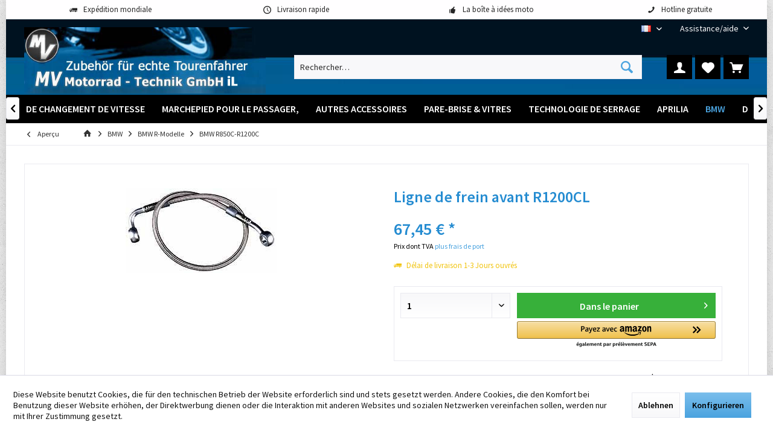

--- FILE ---
content_type: text/html; charset=UTF-8
request_url: https://www.mv-motorrad.de/fr/Ligne+de+frein+avant+R1200CL.htm
body_size: 21160
content:
<!DOCTYPE html>
<html class="no-js" lang="fr-FR" itemscope="itemscope" itemtype="https://schema.org/WebPage">
<head>
<meta charset="utf-8">
<meta name="author" content="" />
<meta name="robots" content="index, suivi" />
<meta name="revisit-after" content="15 jours" />
<meta name="keywords" content="de, est, la, conduite, La, votre, en, livrée, frein, photo, contraire, R1200CL.En, BMW, Cruiser, guidon, sur, adaptateurs, notre, installer, souhaitez" />
<meta name="description" content="La conduite de freinage prolongée est nécessaire si vous souhaitez installer notre adaptateurs de guidon sur votre Cruiser BMW R1200CL.En contraire de la photo, la conduite de frein est livrée en noir." />
<meta property="og:type" content="product" />
<meta property="og:site_name" content="MV Motorrad-Technik" />
<meta property="og:url" content="https://www.mv-motorrad.de/fr/Ligne+de+frein+avant+R1200CL.htm" />
<meta property="og:title" content="Ligne de frein avant R1200CL" />
<meta property="og:description" content="La conduite de freinage prolongée est nécessaire si vous souhaitez installer notre adaptateurs de guidon sur votre Cruiser BMW R1200CL.En contraire de la photo, la conduite de frein est livrée en noir." />
<meta property="og:image" content="https://www.mv-motorrad.de/media/image/ee/9a/a4/1316607392-30798.jpg" />
<meta property="product:brand" content="Fischer" />
<meta property="product:price" content="67,45" />
<meta property="product:product_link" content="https://www.mv-motorrad.de/fr/Ligne+de+frein+avant+R1200CL.htm" />
<meta name="twitter:card" content="product" />
<meta name="twitter:site" content="MV Motorrad-Technik" />
<meta name="twitter:title" content="Ligne de frein avant R1200CL" />
<meta name="twitter:description" content="La conduite de freinage prolongée est nécessaire si vous souhaitez installer notre adaptateurs de guidon sur votre Cruiser BMW R1200CL.En contraire de la photo, la conduite de frein est livrée en noir." />
<meta name="twitter:image" content="https://www.mv-motorrad.de/media/image/ee/9a/a4/1316607392-30798.jpg" />
<meta itemprop="copyrightHolder" content="MV Motorrad-Technik" />
<meta itemprop="copyrightYear" content="2014" />
<meta itemprop="isFamilyFriendly" content="True" />
<meta itemprop="image" content="https://www.mv-motorrad.de/media/image/7e/ae/0c/logo-mv-motorrad-il.jpg" />
<meta name="viewport" content="width=device-width, initial-scale=1.0">
<meta name="mobile-web-app-capable" content="yes">
<meta name="apple-mobile-web-app-title" content="MV Motorrad-Technik">
<meta name="apple-mobile-web-app-capable" content="yes">
<meta name="apple-mobile-web-app-status-bar-style" content="default">
<link rel="alternate" hreflang="de-DE" href="https://www.mv-motorrad.de/Bremsleitung+vorne+R1200CL.htm" />
<link rel="alternate" hreflang="en-GB" href="https://www.mv-motorrad.de/en/Brake+Hose+Front+R1200CL.htm" />
<link rel="alternate" hreflang="fr-FR" href="https://www.mv-motorrad.de/fr/Ligne+de+frein+avant+R1200CL.htm" />
<link rel="alternate" hreflang="it-IT" href="https://www.mv-motorrad.de/it/Bremsleitung+vorne+R1200CL.htm" />
<link rel="alternate" hreflang="es-ES" href="https://www.mv-motorrad.de/es/Linea+de+freno+delantera+R1200CL.htm" />
<link rel="apple-touch-icon-precomposed" href="https://www.mv-motorrad.de/media/unknown/d9/0c/f4/favicon.ico">
<link rel="shortcut icon" href="https://www.mv-motorrad.de/media/unknown/d9/0c/f4/favicon.ico">
<meta name="msapplication-navbutton-color" content="#4AA3DF" />
<meta name="application-name" content="MV Motorrad-Technik" />
<meta name="msapplication-starturl" content="https://www.mv-motorrad.de/fr/" />
<meta name="msapplication-window" content="width=1024;height=768" />
<meta name="msapplication-TileImage" content="https://www.mv-motorrad.de/media/unknown/d9/0c/f4/favicon.ico">
<meta name="msapplication-TileColor" content="#4AA3DF">
<meta name="theme-color" content="#F7B906">
<link rel="canonical" href="https://www.mv-motorrad.de/fr/Ligne+de+frein+avant+R1200CL.htm" />
<title itemprop="name">Ligne de frein avant R1200CL | BMW R850C-R1200C | BMW R-Modelle | BMW | MV Motorrad-Technik</title>
<link href="/web/cache/1762842541_045870ad805625f90f9a0f4fb146e8da.css" media="all" rel="stylesheet" type="text/css" />
</head>
<body class="is--ctl-detail is--act-index tcinntheme themeware-fit layout-boxed boxedshadow gwfont1 gwfont2 headtyp-3 header-3 no-sticky amazon-pay-listing-buttons" data-dvsn-context-selection-status="true" data-dvsn-context-selection-status-url="/fr/widgets/DvsnContextSelection/getStatus" data-dvsn-context-selection-modal-url="/fr/widgets/DvsnContextSelection/getModalContent" data-dvsn-context-selection-submit-url="/fr/widgets/DvsnContextSelection/setContext">
<div data-paypalUnifiedMetaDataContainer="true" data-paypalUnifiedRestoreOrderNumberUrl="https://www.mv-motorrad.de/fr/widgets/PaypalUnifiedOrderNumber/restoreOrderNumber" class="is--hidden">
</div>
<div class="page-wrap">
<noscript class="noscript-main">
<div class="alert is--warning">
<div class="alert--icon">
<i class="icon--element icon--warning"></i>
</div>
<div class="alert--content">
Pour profiter de toutes les fonctionnalités de MV&#x20;Motorrad-Technik, nous vous conseillons d'activer Javascript dans votre navigateur.
</div>
</div>
</noscript>
<header class="header-main mobil-usp header-bg-image">
<div class="topbar--features">
<div>
<div class="feature-1 b280 b478 b767 b1023 b1259"><i class="icon--truck"></i><span>Expédition mondiale</span></div>
<div class="feature-2 b767 b1023 b1259"><i class="icon--clock"></i><span>Livraison rapide</span></div>
<div class="feature-3 b1023 b1259"><i class="icon--thumbsup"></i><span>La boîte à idées moto</span></div>
<div class="feature-4 b1259"><i class="icon--phone"></i><span>Hotline gratuite</span></div>
</div>
</div>
<div class="topbar top-bar no-link-text">
<div class="top-bar--navigation" role="menubar">

            <div class="top-bar--language navigation--entry">
            
                                    <form method="post" class="language--form">
                        
                            <div class="field--select">
                                                                
                                    
								 											                                    	<div class="language--flag fr_FR">FR</div>
                                	                                
                                                                
                                    <select name="__shop" class="language--select" data-auto-submit="true">
                                                                                                                        
                                            
																																			<option value="1" >
													DE
												</option>
											                                        
										                                                                                
                                            
																																			<option value="3" >
													EN
												</option>
											                                        
										                                                                                
                                            
																																			<option value="4" selected="selected">
													FR
												</option>
											                                        
										                                                                                
                                            
																																			<option value="5" >
													IT
												</option>
											                                        
										                                                                                
                                            
																																			<option value="6" >
													ES
												</option>
											                                        
										                                    </select>
                                
                                <input type="hidden" name="__redirect" value="1">
                                
                                <span class="arrow"></span>
                            </div>
                        
                    </form>
                            
        </div>
    



    

<div class="navigation--entry entry--service has--drop-down" role="menuitem" aria-haspopup="true" data-drop-down-menu="true">
<span class="service--display">Assistance/aide</span>
            <ul class="service--list is--rounded" role="menu">
                            <li class="service--entry" role="menuitem">
                    <a class="service--link" href="javascript:openCookieConsentManager()" title="Paramètres des cookies" >
                        Paramètres des cookies
                    </a>
                </li>
                            <li class="service--entry" role="menuitem">
                    <a class="service--link" href="https://www.mv-motorrad.de/fr/registerFC/index/sValidation/H" title="Login revendeur" >
                        Login revendeur
                    </a>
                </li>
                            <li class="service--entry" role="menuitem">
                    <a class="service--link" href="https://www.mv-motorrad.de/fr/Zahlung" title="Paiement" >
                        Paiement
                    </a>
                </li>
                            <li class="service--entry" role="menuitem">
                    <a class="service--link" href="https://www.mv-motorrad.de/fr/Kontaktformular" title="Contact" target="_self">
                        Contact
                    </a>
                </li>
                            <li class="service--entry" role="menuitem">
                    <a class="service--link" href="https://www.mv-motorrad.de/fr/Lieferung-und-Versandkosten" title="Livraison et frais d&#039;expédition" >
                        Livraison et frais d'expédition
                    </a>
                </li>
                            <li class="service--entry" role="menuitem">
                    <a class="service--link" href="https://www.mv-motorrad.de/fr/Widerrufsrecht" title="Droit de Révocation" >
                        Droit de Révocation
                    </a>
                </li>
                            <li class="service--entry" role="menuitem">
                    <a class="service--link" href="https://www.mv-motorrad.de/fr/Datenschutz" title="Protection des données" >
                        Protection des données
                    </a>
                </li>
                            <li class="service--entry" role="menuitem">
                    <a class="service--link" href="https://www.mv-motorrad.de/fr/Allgem.-Kaeuferinformation/AGB-fuer-B2B-Kunden" title="Conditions générales pour les clients B2B" >
                        Conditions générales pour les clients B2B
                    </a>
                </li>
                            <li class="service--entry" role="menuitem">
                    <a class="service--link" href="https://www.mv-motorrad.de/fr/Informations générales pour les acheteurs / Conditions générales pour les clients finaux" title="Conditions générales pour les clients finaux" >
                        Conditions générales pour les clients finaux
                    </a>
                </li>
                            <li class="service--entry" role="menuitem">
                    <a class="service--link" href="https://www.mv-motorrad.de/fr/Impressum" title="Enseigne d&#039;imprimeur" >
                        Enseigne d'imprimeur
                    </a>
                </li>
                    </ul>
    

</div>
</div>
<div class="header-container">
<div class="header-logo-and-suche">
<div class="logo hover-typ-1" role="banner">
<a class="logo--link" href="https://www.mv-motorrad.de/fr/" title="MV Motorrad-Technik - Retour à l&#039;accueil">
<picture>
<source srcset="https://www.mv-motorrad.de/media/image/7e/ae/0c/logo-mv-motorrad-il.jpg" media="(min-width: 78.75em)">
<source srcset="https://www.mv-motorrad.de/media/image/7e/ae/0c/logo-mv-motorrad-il.jpg" media="(min-width: 64em)">
<source srcset="https://www.mv-motorrad.de/media/image/7e/ae/0c/logo-mv-motorrad-il.jpg" media="(min-width: 48em)">
<img srcset="https://www.mv-motorrad.de/media/image/7e/ae/0c/logo-mv-motorrad-il.jpg" alt="MV Motorrad-Technik - Retour à l&#039;accueil" title="MV Motorrad-Technik - Retour à l&#039;accueil"/>
</picture>
</a>
</div>
</div>
<div id="header--searchform" data-search="true" aria-haspopup="true">
<form action="/fr/search" method="get" class="main-search--form">
<input type="search" name="sSearch" class="main-search--field" autocomplete="off" autocapitalize="off" placeholder="Rechercher…" maxlength="30" />
<button type="submit" class="main-search--button">
<i class="icon--search"></i>
<span class="main-search--text"></span>
</button>
<div class="form--ajax-loader">&nbsp;</div>
</form>
<div class="main-search--results"></div>
</div>
<div class="notepad-and-cart top-bar--navigation">





	<div class="navigation--entry entry--cart" role="menuitem">
		<a class="is--icon-left cart--link titletooltip" href="https://www.mv-motorrad.de/fr/checkout/cart" title="Panier">
			<i class="icon--basket"></i>
			<span class="cart--display">
									Panier
							</span>
            
            <span class="badge is--minimal cart--quantity is--hidden">0</span>
            
					</a>
		<div class="ajax-loader">&nbsp;</div>
	</div>





            <div class="navigation--entry entry--notepad" role="menuitem">
            <a href="https://www.mv-motorrad.de/fr/note" title="Mémo">
                <i class="icon--heart"></i>
                                <span class="notepad--name">
                    Mémo
                </span>
            </a>
        </div>
    



				
			<div id="useraccountmenu" title="Compte client" class="navigation--entry account-dropdown has--drop-down" role="menuitem" data-offcanvas="true" data-offcanvasselector=".account-dropdown-container">
				<span class="account--display">
					<i class="icon--account"></i> <span class="name--account">Mon compte</span>
				</span>
				<div class="account-dropdown-container">
				 	<div class="entry--close-off-canvas">
						<a href="#close-account-menu" class="account--close-off-canvas" title="Fermer menu">
							Fermer menu <i class="icon--arrow-right"></i>
						</a>
					</div>
					<span>Compte client</span>
					<a href="https://www.mv-motorrad.de/fr/account" title="Mon compte" class="anmelden--button btn is--primary service--link">Se connecter</a>
					<div class="registrieren-container">ou <a href="https://www.mv-motorrad.de/fr/account" title="Mon compte" class="service--link">s'inscrire</a></div>
					<div class="infotext-container">Nach der Anmeldung, können Sie hier auf Ihren Kundenbereich zugreifen.</div>
				</div>
			</div>

			



<div class="navigation--entry entry--compare is--hidden" role="menuitem" aria-haspopup="true" data-drop-down-menu="true">
<div>


    
</div>
</div>
</div>
<div class="navigation--entry entry--menu-left" role="menuitem">
<a class="entry--link entry--trigger is--icon-left" href="#offcanvas--left" data-offcanvas="true" data-offCanvasSelector=".sidebar-main">
<i class="icon--menu"></i> <span class="menu--name">Menu</span>
</a>
</div>
</div>
</div>
<div class="headbar">
<nav class="navigation-main hide-kategorie-button hover-typ-2 font-family-sekundary" data-tc-menu-headline="false" data-tc-menu-text="false">
<div data-menu-scroller="true" data-listSelector=".navigation--list.container" data-viewPortSelector=".navigation--list-wrapper" data-stickyMenu="true" data-stickyMenuTablet="0" data-stickyMenuPhone="0" data-stickyMenuPosition="400" data-stickyMenuDuration="300" >
<div class="navigation--list-wrapper">
<ul class="navigation--list container" role="menubar" itemscope="itemscope" itemtype="https://schema.org/SiteNavigationElement">
<li class="navigation--entry is--home homeiconlink" role="menuitem">
<a class="navigation--link is--first" href="https://www.mv-motorrad.de/fr/" title="Accueil" itemprop="url">
<i itemprop="name" class="icon--house"></i>
</a>
</li><li class="navigation--entry" role="menuitem"><a class="navigation--link" href="https://www.mv-motorrad.de/fr/rehausseurs-de-guidon-et-rapprochement-du-guidon.htm" title="Rehausseurs de guidon et rapprochement du guidon" aria-label="Rehausseurs de guidon et rapprochement du guidon" itemprop="url"><span itemprop="name">Rehausseurs de guidon et rapprochement du guidon</span></a></li><li class="navigation--entry" role="menuitem"><a class="navigation--link" href="https://www.mv-motorrad.de/fr/Repose-pieds/" title="Repose-pieds" aria-label="Repose-pieds" itemprop="url"><span itemprop="name">Repose-pieds</span></a></li><li class="navigation--entry" role="menuitem"><a class="navigation--link" href="https://www.mv-motorrad.de/fr/Adaptateurs-pour-GPS/" title="Adaptateurs pour GPS" aria-label="Adaptateurs pour GPS" itemprop="url"><span itemprop="name">Adaptateurs pour GPS</span></a></li><li class="navigation--entry" role="menuitem"><a class="navigation--link" href="https://www.mv-motorrad.de/fr/Palettes-de-changement-de-vitesse/" title="Palettes de changement de vitesse" aria-label="Palettes de changement de vitesse" itemprop="url"><span itemprop="name">Palettes de changement de vitesse</span></a></li><li class="navigation--entry" role="menuitem"><a class="navigation--link" href="https://www.mv-motorrad.de/fr/Marchepied-pour-le-passager/" title="Marchepied pour le passager," aria-label="Marchepied pour le passager," itemprop="url"><span itemprop="name">Marchepied pour le passager,</span></a></li><li class="navigation--entry" role="menuitem"><a class="navigation--link" href="https://www.mv-motorrad.de/fr/Autres-accessoires/" title="Autres accessoires" aria-label="Autres accessoires" itemprop="url"><span itemprop="name">Autres accessoires</span></a></li><li class="navigation--entry" role="menuitem"><a class="navigation--link" href="https://www.mv-motorrad.de/fr/Pare-brise-vitres/" title="Pare-brise & vitres" aria-label="Pare-brise & vitres" itemprop="url"><span itemprop="name">Pare-brise & vitres</span></a></li><li class="navigation--entry" role="menuitem"><a class="navigation--link" href="https://www.mv-motorrad.de/fr/Technologie de serrage" title="Technologie de serrage" aria-label="Technologie de serrage" itemprop="url"><span itemprop="name">Technologie de serrage</span></a></li><li class="navigation--entry" role="menuitem"><a class="navigation--link" href="https://www.mv-motorrad.de/fr/Aprilia/" title="Aprilia" aria-label="Aprilia" itemprop="url"><span itemprop="name">Aprilia</span></a></li><li class="navigation--entry is--active" role="menuitem"><a class="navigation--link is--active" href="https://www.mv-motorrad.de/fr/cat/index/sCategory/12" title="BMW" aria-label="BMW" itemprop="url"><span itemprop="name">BMW</span></a></li><li class="navigation--entry" role="menuitem"><a class="navigation--link" href="https://www.mv-motorrad.de/fr/Ducati/" title="Ducati" aria-label="Ducati" itemprop="url"><span itemprop="name">Ducati</span></a></li><li class="navigation--entry" role="menuitem"><a class="navigation--link" href="https://www.mv-motorrad.de/fr/Honda/" title="Honda" aria-label="Honda" itemprop="url"><span itemprop="name">Honda</span></a></li><li class="navigation--entry" role="menuitem"><a class="navigation--link" href="https://www.mv-motorrad.de/fr/Kawasaki/" title="Kawasaki" aria-label="Kawasaki" itemprop="url"><span itemprop="name">Kawasaki</span></a></li><li class="navigation--entry" role="menuitem"><a class="navigation--link" href="https://www.mv-motorrad.de/fr/Moto+Guzzi/" title="Moto Guzzi" aria-label="Moto Guzzi" itemprop="url"><span itemprop="name">Moto Guzzi</span></a></li><li class="navigation--entry" role="menuitem"><a class="navigation--link" href="https://www.mv-motorrad.de/fr/Piaggio/" title="Piaggio" aria-label="Piaggio" itemprop="url"><span itemprop="name">Piaggio</span></a></li><li class="navigation--entry" role="menuitem"><a class="navigation--link" href="https://www.mv-motorrad.de/fr/Suzuki/" title="Suzuki" aria-label="Suzuki" itemprop="url"><span itemprop="name">Suzuki</span></a></li><li class="navigation--entry" role="menuitem"><a class="navigation--link" href="https://www.mv-motorrad.de/fr/Triumph/" title="Triumph" aria-label="Triumph" itemprop="url"><span itemprop="name">Triumph</span></a></li><li class="navigation--entry" role="menuitem"><a class="navigation--link" href="https://www.mv-motorrad.de/fr/Yamaha/" title="Yamaha" aria-label="Yamaha" itemprop="url"><span itemprop="name">Yamaha</span></a></li>            </ul>
</div>
<div class="advanced-menu" data-advanced-menu="true" data-hoverDelay="250">
<div class="menu--container">
<div class="button-container">
<a href="https://www.mv-motorrad.de/fr/rehausseurs-de-guidon-et-rapprochement-du-guidon.htm" class="button--category" aria-label="Accéder à la catégorie Rehausseurs de guidon et rapprochement du guidon" title="Accéder à la catégorie Rehausseurs de guidon et rapprochement du guidon">
<i class="icon--arrow-right"></i>
Accéder à la catégorie Rehausseurs de guidon et rapprochement du guidon
</a>
<span class="button--close">
<i class="icon--cross"></i>
</span>
</div>
</div>
<div class="menu--container">
<div class="button-container">
<a href="https://www.mv-motorrad.de/fr/Repose-pieds/" class="button--category" aria-label="Accéder à la catégorie Repose-pieds" title="Accéder à la catégorie Repose-pieds">
<i class="icon--arrow-right"></i>
Accéder à la catégorie Repose-pieds
</a>
<span class="button--close">
<i class="icon--cross"></i>
</span>
</div>
</div>
<div class="menu--container">
<div class="button-container">
<a href="https://www.mv-motorrad.de/fr/Adaptateurs-pour-GPS/" class="button--category" aria-label="Accéder à la catégorie Adaptateurs pour GPS" title="Accéder à la catégorie Adaptateurs pour GPS">
<i class="icon--arrow-right"></i>
Accéder à la catégorie Adaptateurs pour GPS
</a>
<span class="button--close">
<i class="icon--cross"></i>
</span>
</div>
</div>
<div class="menu--container">
<div class="button-container">
<a href="https://www.mv-motorrad.de/fr/Palettes-de-changement-de-vitesse/" class="button--category" aria-label="Accéder à la catégorie Palettes de changement de vitesse" title="Accéder à la catégorie Palettes de changement de vitesse">
<i class="icon--arrow-right"></i>
Accéder à la catégorie Palettes de changement de vitesse
</a>
<span class="button--close">
<i class="icon--cross"></i>
</span>
</div>
</div>
<div class="menu--container">
<div class="button-container">
<a href="https://www.mv-motorrad.de/fr/Marchepied-pour-le-passager/" class="button--category" aria-label="Accéder à la catégorie Marchepied pour le passager," title="Accéder à la catégorie Marchepied pour le passager,">
<i class="icon--arrow-right"></i>
Accéder à la catégorie Marchepied pour le passager,
</a>
<span class="button--close">
<i class="icon--cross"></i>
</span>
</div>
</div>
<div class="menu--container">
<div class="button-container">
<a href="https://www.mv-motorrad.de/fr/Autres-accessoires/" class="button--category" aria-label="Accéder à la catégorie Autres accessoires" title="Accéder à la catégorie Autres accessoires">
<i class="icon--arrow-right"></i>
Accéder à la catégorie Autres accessoires
</a>
<span class="button--close">
<i class="icon--cross"></i>
</span>
</div>
<div class="content--wrapper has--content">
<ul class="menu--list menu--level-0 columns--4" style="width: 100%;">
<li class="menu--list-item item--level-0" style="width: 100%">
<a href="https://www.mv-motorrad.de/fr/Autres-accessoires/Carbon/" class="menu--list-item-link" aria-label="Carbon" title="Carbon">Carbon</a>
</li>
<li class="menu--list-item item--level-0" style="width: 100%">
<a href="https://www.mv-motorrad.de/fr/Autres-accessoires/Lampes-halogenes-antibrouillards/" class="menu--list-item-link" aria-label="Lampes halogènes / antibrouillards" title="Lampes halogènes / antibrouillards">Lampes halogènes / antibrouillards</a>
<ul class="menu--list menu--level-1 columns--4">
<li class="menu--list-item item--level-1">
<a href="https://www.mv-motorrad.de/fr/Weiteres-Zubehoer//Lampen/" class="menu--list-item-link" aria-label="Lampen" title="Lampen">Lampen</a>
</li>
</ul>
</li>
<li class="menu--list-item item--level-0" style="width: 100%">
<a href="https://www.mv-motorrad.de/fr/Autres-accessoires/Additional-Accessories/" class="menu--list-item-link" aria-label="Additional Accessories" title="Additional Accessories">Additional Accessories</a>
</li>
</ul>
</div>
</div>
<div class="menu--container">
<div class="button-container">
<a href="https://www.mv-motorrad.de/fr/Pare-brise-vitres/" class="button--category" aria-label="Accéder à la catégorie Pare-brise &amp; vitres" title="Accéder à la catégorie Pare-brise &amp; vitres">
<i class="icon--arrow-right"></i>
Accéder à la catégorie Pare-brise & vitres
</a>
<span class="button--close">
<i class="icon--cross"></i>
</span>
</div>
<div class="content--wrapper has--content">
<ul class="menu--list menu--level-0 columns--4" style="width: 100%;">
<li class="menu--list-item item--level-0" style="width: 100%">
<a href="https://www.mv-motorrad.de/fr/Pare-brise-vitres/Aprilia/" class="menu--list-item-link" aria-label="Aprilia" title="Aprilia">Aprilia</a>
</li>
<li class="menu--list-item item--level-0" style="width: 100%">
<a href="https://www.mv-motorrad.de/fr/Pare-brise-vitres/BMW/" class="menu--list-item-link" aria-label="BMW" title="BMW">BMW</a>
</li>
<li class="menu--list-item item--level-0" style="width: 100%">
<a href="https://www.mv-motorrad.de/fr/Top+Windschilder+und+Scheiben/Ducati/" class="menu--list-item-link" aria-label="Ducati" title="Ducati">Ducati</a>
</li>
<li class="menu--list-item item--level-0" style="width: 100%">
<a href="https://www.mv-motorrad.de/fr/Top+Windschilder+und+Scheiben/Honda/" class="menu--list-item-link" aria-label="Honda" title="Honda">Honda</a>
</li>
<li class="menu--list-item item--level-0" style="width: 100%">
<a href="https://www.mv-motorrad.de/fr/Top+Windschilder+und+Scheiben/Kawasaki/" class="menu--list-item-link" aria-label="Kawasaki" title="Kawasaki">Kawasaki</a>
</li>
<li class="menu--list-item item--level-0" style="width: 100%">
<a href="https://www.mv-motorrad.de/fr/Top+Windschilder+und+Scheiben/KTM/" class="menu--list-item-link" aria-label="KTM" title="KTM">KTM</a>
</li>
<li class="menu--list-item item--level-0" style="width: 100%">
<a href="https://www.mv-motorrad.de/fr/Top+Windschilder+und+Scheiben/Moto+Guzzi/" class="menu--list-item-link" aria-label="Moto Guzzi" title="Moto Guzzi">Moto Guzzi</a>
</li>
<li class="menu--list-item item--level-0" style="width: 100%">
<a href="https://www.mv-motorrad.de/fr/Top+Windschilder+und+Scheiben/Suzuki/" class="menu--list-item-link" aria-label="Suzuki" title="Suzuki">Suzuki</a>
</li>
<li class="menu--list-item item--level-0" style="width: 100%">
<a href="https://www.mv-motorrad.de/fr/Top+Windschilder+und+Scheiben/Triumph/" class="menu--list-item-link" aria-label="Triumph" title="Triumph">Triumph</a>
</li>
<li class="menu--list-item item--level-0" style="width: 100%">
<a href="https://www.mv-motorrad.de/fr/Top+Windschilder+und+Scheiben/Yamaha/" class="menu--list-item-link" aria-label="Yamaha" title="Yamaha">Yamaha</a>
</li>
</ul>
</div>
</div>
<div class="menu--container">
<div class="button-container">
<a href="https://www.mv-motorrad.de/fr/Technologie de serrage" class="button--category" aria-label="Accéder à la catégorie Technologie de serrage" title="Accéder à la catégorie Technologie de serrage">
<i class="icon--arrow-right"></i>
Accéder à la catégorie Technologie de serrage
</a>
<span class="button--close">
<i class="icon--cross"></i>
</span>
</div>
</div>
<div class="menu--container">
<div class="button-container">
<a href="https://www.mv-motorrad.de/fr/Aprilia/" class="button--category" aria-label="Accéder à la catégorie Aprilia" title="Accéder à la catégorie Aprilia">
<i class="icon--arrow-right"></i>
Accéder à la catégorie Aprilia
</a>
<span class="button--close">
<i class="icon--cross"></i>
</span>
</div>
<div class="content--wrapper has--content">
<ul class="menu--list menu--level-0 columns--4" style="width: 100%;">
<li class="menu--list-item item--level-0" style="width: 100%">
<a href="https://www.mv-motorrad.de/fr/Aprilia/125+Classic/" class="menu--list-item-link" aria-label="Aprilia 125 Classic" title="Aprilia 125 Classic">Aprilia 125 Classic</a>
</li>
<li class="menu--list-item item--level-0" style="width: 100%">
<a href="https://www.mv-motorrad.de/fr/Aprilia/AF1/" class="menu--list-item-link" aria-label="Aprilia AF1" title="Aprilia AF1">Aprilia AF1</a>
</li>
<li class="menu--list-item item--level-0" style="width: 100%">
<a href="https://www.mv-motorrad.de/fr/Aprilia/Caponord/" class="menu--list-item-link" aria-label="Aprilia Caponord" title="Aprilia Caponord">Aprilia Caponord</a>
</li>
<li class="menu--list-item item--level-0" style="width: 100%">
<a href="https://www.mv-motorrad.de/fr/Aprilia/Pegaso/" class="menu--list-item-link" aria-label="Aprilia Pegaso" title="Aprilia Pegaso">Aprilia Pegaso</a>
</li>
<li class="menu--list-item item--level-0" style="width: 100%">
<a href="https://www.mv-motorrad.de/fr/Aprilia/RS/" class="menu--list-item-link" aria-label="Aprilia RS" title="Aprilia RS">Aprilia RS</a>
</li>
<li class="menu--list-item item--level-0" style="width: 100%">
<a href="https://www.mv-motorrad.de/fr/Aprilia/RSV/" class="menu--list-item-link" aria-label="Aprilia RSV" title="Aprilia RSV">Aprilia RSV</a>
</li>
</ul>
</div>
</div>
<div class="menu--container">
<div class="button-container">
<a href="https://www.mv-motorrad.de/fr/cat/index/sCategory/12" class="button--category" aria-label="Accéder à la catégorie BMW" title="Accéder à la catégorie BMW">
<i class="icon--arrow-right"></i>
Accéder à la catégorie BMW
</a>
<span class="button--close">
<i class="icon--cross"></i>
</span>
</div>
<div class="content--wrapper has--content">
<ul class="menu--list menu--level-0 columns--4" style="width: 100%;">
<li class="menu--list-item item--level-0" style="width: 100%">
<a href="https://www.mv-motorrad.de/fr/BMW/F-Modelle/" class="menu--list-item-link" aria-label="BMW F-Modelle" title="BMW F-Modelle">BMW F-Modelle</a>
<ul class="menu--list menu--level-1 columns--4">
<li class="menu--list-item item--level-1">
<a href="https://www.mv-motorrad.de/fr/BMW/F650/" class="menu--list-item-link" aria-label="BMW F650 GS" title="BMW F650 GS">BMW F650 GS</a>
</li>
<li class="menu--list-item item--level-1">
<a href="https://www.mv-motorrad.de/fr/BMW/F700GS/" class="menu--list-item-link" aria-label="BMW F700GS" title="BMW F700GS">BMW F700GS</a>
</li>
<li class="menu--list-item item--level-1">
<a href="https://www.mv-motorrad.de/fr/BMW/BMW-F-Modelle/BMW-F750GS/" class="menu--list-item-link" aria-label="BMW F750GS " title="BMW F750GS ">BMW F750GS </a>
</li>
<li class="menu--list-item item--level-1">
<a href="https://www.mv-motorrad.de/fr/BMW/BMW-F-Modelle/BMW-F800GS/" class="menu--list-item-link" aria-label="BMW F800GS " title="BMW F800GS ">BMW F800GS </a>
</li>
<li class="menu--list-item item--level-1">
<a href="https://www.mv-motorrad.de/fr/BMW/BMW-F-Modelle/BMW-F850GS/" class="menu--list-item-link" aria-label="BMW F850GS " title="BMW F850GS ">BMW F850GS </a>
</li>
<li class="menu--list-item item--level-1">
<a href="https://www.mv-motorrad.de/fr/BMW/BMW-F-Modelle/BMW-F800GT/" class="menu--list-item-link" aria-label="BMW F800GT " title="BMW F800GT ">BMW F800GT </a>
</li>
<li class="menu--list-item item--level-1">
<a href="https://www.mv-motorrad.de/fr/BMW/BMW-F-Modelle/BMW-F800R-bis-Bj.-2014/" class="menu--list-item-link" aria-label="BMW F800R bis Bj. 2014 " title="BMW F800R bis Bj. 2014 ">BMW F800R bis Bj. 2014 </a>
</li>
<li class="menu--list-item item--level-1">
<a href="https://www.mv-motorrad.de/fr/BMW/BMW-F-Modelle/BMW-F800R-2015/" class="menu--list-item-link" aria-label="BMW F800R 2015+ " title="BMW F800R 2015+ ">BMW F800R 2015+ </a>
</li>
<li class="menu--list-item item--level-1">
<a href="https://www.mv-motorrad.de/fr/BMW/F800S/" class="menu--list-item-link" aria-label="BMW F800S " title="BMW F800S ">BMW F800S </a>
</li>
<li class="menu--list-item item--level-1">
<a href="https://www.mv-motorrad.de/fr/BMW/BMW-F-Modelle/BMW-F800ST/" class="menu--list-item-link" aria-label="BMW F800ST " title="BMW F800ST ">BMW F800ST </a>
</li>
<li class="menu--list-item item--level-1">
<a href="https://www.mv-motorrad.de/fr/BMW/BMW-F-Modelle/BMW-F900XR/" class="menu--list-item-link" aria-label="BMW F900XR " title="BMW F900XR ">BMW F900XR </a>
</li>
</ul>
</li>
<li class="menu--list-item item--level-0" style="width: 100%">
<a href="https://www.mv-motorrad.de/fr/BMW/G310GS/" class="menu--list-item-link" aria-label="BMW G310GS" title="BMW G310GS">BMW G310GS</a>
</li>
<li class="menu--list-item item--level-0" style="width: 100%">
<a href="https://www.mv-motorrad.de/fr/BMW/G310R/" class="menu--list-item-link" aria-label="BMW G310R" title="BMW G310R">BMW G310R</a>
</li>
<li class="menu--list-item item--level-0" style="width: 100%">
<a href="https://www.mv-motorrad.de/fr/BMW/HP2/" class="menu--list-item-link" aria-label="BMW HP2" title="BMW HP2">BMW HP2</a>
</li>
<li class="menu--list-item item--level-0" style="width: 100%">
<a href="https://www.mv-motorrad.de/fr/BMW/K-Modelle/" class="menu--list-item-link" aria-label="BMW K-Modelle" title="BMW K-Modelle">BMW K-Modelle</a>
<ul class="menu--list menu--level-1 columns--4">
<li class="menu--list-item item--level-1">
<a href="https://www.mv-motorrad.de/fr/BMW/K1/" class="menu--list-item-link" aria-label="BMW K1" title="BMW K1">BMW K1</a>
</li>
<li class="menu--list-item item--level-1">
<a href="https://www.mv-motorrad.de/fr/BMW/K75/" class="menu--list-item-link" aria-label="BMW K75" title="BMW K75">BMW K75</a>
</li>
<li class="menu--list-item item--level-1">
<a href="https://www.mv-motorrad.de/fr/BMW/K100/" class="menu--list-item-link" aria-label="BMW K100" title="BMW K100">BMW K100</a>
</li>
<li class="menu--list-item item--level-1">
<a href="https://www.mv-motorrad.de/fr/BMW/K100RT/" class="menu--list-item-link" aria-label="BMW K100RT" title="BMW K100RT">BMW K100RT</a>
</li>
<li class="menu--list-item item--level-1">
<a href="https://www.mv-motorrad.de/fr/BMW/K100LT/" class="menu--list-item-link" aria-label="BMW K100LT" title="BMW K100LT">BMW K100LT</a>
</li>
<li class="menu--list-item item--level-1">
<a href="https://www.mv-motorrad.de/fr/BMW/K100RS/" class="menu--list-item-link" aria-label="BMW K100RS" title="BMW K100RS">BMW K100RS</a>
</li>
<li class="menu--list-item item--level-1">
<a href="https://www.mv-motorrad.de/fr/BMW/K1100LT/" class="menu--list-item-link" aria-label="BMW K1100LT" title="BMW K1100LT">BMW K1100LT</a>
</li>
<li class="menu--list-item item--level-1">
<a href="https://www.mv-motorrad.de/fr/BMW/K1100RS/" class="menu--list-item-link" aria-label="BMW K1100RS" title="BMW K1100RS">BMW K1100RS</a>
</li>
<li class="menu--list-item item--level-1">
<a href="https://www.mv-motorrad.de/fr/BMW/K1200GT+bis+Bj+2005/" class="menu--list-item-link" aria-label="BMW K1200GT bis Bj. 2005" title="BMW K1200GT bis Bj. 2005">BMW K1200GT bis Bj. 2005</a>
</li>
<li class="menu--list-item item--level-1">
<a href="https://www.mv-motorrad.de/fr/BMW/K1200GT+ab+Bj+2006/" class="menu--list-item-link" aria-label="BMW K1200GT ab Bj. 2006" title="BMW K1200GT ab Bj. 2006">BMW K1200GT ab Bj. 2006</a>
</li>
<li class="menu--list-item item--level-1">
<a href="https://www.mv-motorrad.de/fr/BMW/K1200LT/" class="menu--list-item-link" aria-label="BMW K1200LT" title="BMW K1200LT">BMW K1200LT</a>
</li>
<li class="menu--list-item item--level-1">
<a href="https://www.mv-motorrad.de/fr/BMW/K1200R/" class="menu--list-item-link" aria-label="BMW K1200R" title="BMW K1200R">BMW K1200R</a>
</li>
<li class="menu--list-item item--level-1">
<a href="https://www.mv-motorrad.de/fr/BMW/K1200R+Sport/" class="menu--list-item-link" aria-label="BMW K1200R Sport" title="BMW K1200R Sport">BMW K1200R Sport</a>
</li>
<li class="menu--list-item item--level-1">
<a href="https://www.mv-motorrad.de/fr/BMW/K1200RS/" class="menu--list-item-link" aria-label="BMW K1200RS" title="BMW K1200RS">BMW K1200RS</a>
</li>
<li class="menu--list-item item--level-1">
<a href="https://www.mv-motorrad.de/fr/BMW/BMW-K-Modelle/BMW-K1200S/" class="menu--list-item-link" aria-label="BMW K1200S   " title="BMW K1200S   ">BMW K1200S   </a>
</li>
<li class="menu--list-item item--level-1">
<a href="https://www.mv-motorrad.de/fr/BMW/K1300GT/" class="menu--list-item-link" aria-label="BMW K1300GT" title="BMW K1300GT">BMW K1300GT</a>
</li>
<li class="menu--list-item item--level-1">
<a href="https://www.mv-motorrad.de/fr/BMW/K1300R/" class="menu--list-item-link" aria-label="BMW K1300R" title="BMW K1300R">BMW K1300R</a>
</li>
<li class="menu--list-item item--level-1">
<a href="https://www.mv-motorrad.de/fr/BMW/K1300S/" class="menu--list-item-link" aria-label="BMW K1300S" title="BMW K1300S">BMW K1300S</a>
</li>
<li class="menu--list-item item--level-1">
<a href="https://www.mv-motorrad.de/fr/BMW/K1600B+Bagger/" class="menu--list-item-link" aria-label="BMW K1600B Bagger" title="BMW K1600B Bagger">BMW K1600B Bagger</a>
</li>
<li class="menu--list-item item--level-1">
<a href="https://www.mv-motorrad.de/fr/BMW/K1600GT/" class="menu--list-item-link" aria-label="BMW K1600GT" title="BMW K1600GT">BMW K1600GT</a>
</li>
<li class="menu--list-item item--level-1">
<a href="https://www.mv-motorrad.de/fr/BMW/K1600GTL/" class="menu--list-item-link" aria-label="BMW K1600GTL" title="BMW K1600GTL">BMW K1600GTL</a>
</li>
</ul>
</li>
<li class="menu--list-item item--level-0" style="width: 100%">
<a href="https://www.mv-motorrad.de/fr/BMW/R-Modelle/" class="menu--list-item-link" aria-label="BMW R-Modelle" title="BMW R-Modelle">BMW R-Modelle</a>
<ul class="menu--list menu--level-1 columns--4">
<li class="menu--list-item item--level-1">
<a href="https://www.mv-motorrad.de/fr/BMW/R100GS/" class="menu--list-item-link" aria-label="BMW R100GS" title="BMW R100GS">BMW R100GS</a>
</li>
<li class="menu--list-item item--level-1">
<a href="https://www.mv-motorrad.de/fr/BMW/R850C-R1200C/" class="menu--list-item-link" aria-label="BMW R850C-R1200C" title="BMW R850C-R1200C">BMW R850C-R1200C</a>
</li>
<li class="menu--list-item item--level-1">
<a href="https://www.mv-motorrad.de/fr/BMW/R850GS-R1100GS/" class="menu--list-item-link" aria-label="BMW R850GS-R1100GS" title="BMW R850GS-R1100GS">BMW R850GS-R1100GS</a>
</li>
<li class="menu--list-item item--level-1">
<a href="https://www.mv-motorrad.de/fr/BMW/R850R-R1100R/" class="menu--list-item-link" aria-label="BMW R850R-R1100R" title="BMW R850R-R1100R">BMW R850R-R1100R</a>
</li>
<li class="menu--list-item item--level-1">
<a href="https://www.mv-motorrad.de/fr/BMW/R850R-R1150R/" class="menu--list-item-link" aria-label="BMW R850R-R1150R" title="BMW R850R-R1150R">BMW R850R-R1150R</a>
</li>
<li class="menu--list-item item--level-1">
<a href="https://www.mv-motorrad.de/fr/BMW/R1100RS/" class="menu--list-item-link" aria-label="BMW R1100RS" title="BMW R1100RS">BMW R1100RS</a>
</li>
<li class="menu--list-item item--level-1">
<a href="https://www.mv-motorrad.de/fr/BMW/R1100RT/" class="menu--list-item-link" aria-label="BMW R1100RT" title="BMW R1100RT">BMW R1100RT</a>
</li>
<li class="menu--list-item item--level-1">
<a href="https://www.mv-motorrad.de/fr/BMW/R1100S/" class="menu--list-item-link" aria-label="BMW R1100S" title="BMW R1100S">BMW R1100S</a>
</li>
<li class="menu--list-item item--level-1">
<a href="https://www.mv-motorrad.de/fr/BMW/R1150GS/" class="menu--list-item-link" aria-label="BMW R1150GS" title="BMW R1150GS">BMW R1150GS</a>
</li>
<li class="menu--list-item item--level-1">
<a href="https://www.mv-motorrad.de/fr/BMW/R1150RS/" class="menu--list-item-link" aria-label="BMW R1150RS" title="BMW R1150RS">BMW R1150RS</a>
</li>
<li class="menu--list-item item--level-1">
<a href="https://www.mv-motorrad.de/fr/BMW/R1150RT/" class="menu--list-item-link" aria-label="BMW R1150RT" title="BMW R1150RT">BMW R1150RT</a>
</li>
<li class="menu--list-item item--level-1">
<a href="https://www.mv-motorrad.de/fr/BMW/BMW-R-Modelle/BMW-R12/" class="menu--list-item-link" aria-label="BMW R12" title="BMW R12">BMW R12</a>
</li>
<li class="menu--list-item item--level-1">
<a href="https://www.mv-motorrad.de/fr/BMW/BMW-R-Modelle/BMW-R12nineT/" class="menu--list-item-link" aria-label="BMW R12nineT" title="BMW R12nineT">BMW R12nineT</a>
</li>
<li class="menu--list-item item--level-1">
<a href="https://www.mv-motorrad.de/fr/BMW/R1200GS+bis+Bj+2007/" class="menu--list-item-link" aria-label="BMW R1200GS bis Bj. 2007" title="BMW R1200GS bis Bj. 2007">BMW R1200GS bis Bj. 2007</a>
</li>
<li class="menu--list-item item--level-1">
<a href="https://www.mv-motorrad.de/fr/BMW/R1200GS+Bj+2008+bis+2012/" class="menu--list-item-link" aria-label="BMW R1200GS Bj. 2008 bis 2012" title="BMW R1200GS Bj. 2008 bis 2012">BMW R1200GS Bj. 2008 bis 2012</a>
</li>
<li class="menu--list-item item--level-1">
<a href="https://www.mv-motorrad.de/fr/BMW/BMW-R-Modelle/BMW-R1200GS-annee-2013/" class="menu--list-item-link" aria-label="BMW R1200GS année 2013 " title="BMW R1200GS année 2013 ">BMW R1200GS année 2013 </a>
</li>
<li class="menu--list-item item--level-1">
<a href="https://www.mv-motorrad.de/fr/BMW/BMW-R-Modelle/BMW-R1200GS-LC-a-partir-de-2014/" class="menu--list-item-link" aria-label="BMW R1200GS LC à partir de 2014 " title="BMW R1200GS LC à partir de 2014 ">BMW R1200GS LC à partir de 2014 </a>
</li>
<li class="menu--list-item item--level-1">
<a href="https://www.mv-motorrad.de/fr/BMW/BMW-R-Modelle/BMW-R1250GS-LC/" class="menu--list-item-link" aria-label="BMW R1250GS LC " title="BMW R1250GS LC ">BMW R1250GS LC </a>
</li>
<li class="menu--list-item item--level-1">
<a href="https://www.mv-motorrad.de/fr/BMW/BMW-R-Modelle/BMW-R1250GS-LC-2021/" class="menu--list-item-link" aria-label="BMW R1250GS LC (2021)" title="BMW R1250GS LC (2021)">BMW R1250GS LC (2021)</a>
</li>
<li class="menu--list-item item--level-1">
<a href="https://www.mv-motorrad.de/fr/BMW/BMW-R-Modelle/BMW-R1200R-jusqu-a-2010/" class="menu--list-item-link" aria-label="BMW R1200R jusqu&#039;à 2010 " title="BMW R1200R jusqu&#039;à 2010 ">BMW R1200R jusqu'à 2010 </a>
</li>
<li class="menu--list-item item--level-1">
<a href="https://www.mv-motorrad.de/fr/BMW/BMW-R-Modelle/BMW-R1200R-a-partir-de-Bj.-2011/" class="menu--list-item-link" aria-label="BMW R1200R à partir de Bj. 2011" title="BMW R1200R à partir de Bj. 2011">BMW R1200R à partir de Bj. 2011</a>
</li>
<li class="menu--list-item item--level-1">
<a href="https://www.mv-motorrad.de/fr/BMW/BMW-R-Modelle/BMW-R1200RT-jusqu-a-2009/" class="menu--list-item-link" aria-label="BMW R1200RT jusqu&#039;à 2009" title="BMW R1200RT jusqu&#039;à 2009">BMW R1200RT jusqu'à 2009</a>
</li>
<li class="menu--list-item item--level-1">
<a href="https://www.mv-motorrad.de/fr/BMW/BMW-R-Modelle/BMW-R1200RT-a-partir-de-2010/" class="menu--list-item-link" aria-label="BMW R1200RT à partir de 2010 " title="BMW R1200RT à partir de 2010 ">BMW R1200RT à partir de 2010 </a>
</li>
<li class="menu--list-item item--level-1">
<a href="https://www.mv-motorrad.de/fr/BMW/BMW-R-Modelle/BMW-R1200RT-LC/" class="menu--list-item-link" aria-label="BMW R1200RT LC " title="BMW R1200RT LC ">BMW R1200RT LC </a>
</li>
<li class="menu--list-item item--level-1">
<a href="https://www.mv-motorrad.de/fr/BMW/R1250RT+LC/" class="menu--list-item-link" aria-label="BMW R1250RT LC" title="BMW R1250RT LC">BMW R1250RT LC</a>
</li>
<li class="menu--list-item item--level-1">
<a href="https://www.mv-motorrad.de/fr/BMW/BMW-R-Modelle/BMW-R1200RS-LC/" class="menu--list-item-link" aria-label="BMW R1200RS LC" title="BMW R1200RS LC">BMW R1200RS LC</a>
</li>
<li class="menu--list-item item--level-1">
<a href="https://www.mv-motorrad.de/fr/BMW/BMW-R-Modelle/BMW-R1250RS-LC/" class="menu--list-item-link" aria-label="BMW R1250RS LC " title="BMW R1250RS LC ">BMW R1250RS LC </a>
</li>
<li class="menu--list-item item--level-1">
<a href="https://www.mv-motorrad.de/fr/BMW/R1200S/" class="menu--list-item-link" aria-label="BMW R1200S" title="BMW R1200S">BMW R1200S</a>
</li>
<li class="menu--list-item item--level-1">
<a href="https://www.mv-motorrad.de/fr/BMW/BMW-R-Modelle/BMW-R1200ST/" class="menu--list-item-link" aria-label="BMW R1200ST " title="BMW R1200ST ">BMW R1200ST </a>
</li>
<li class="menu--list-item item--level-1">
<a href="https://www.mv-motorrad.de/fr/BMW/BMW-R-Modelle/BMW-R1250R-LC/" class="menu--list-item-link" aria-label="BMW R1250R LC " title="BMW R1250R LC ">BMW R1250R LC </a>
</li>
<li class="menu--list-item item--level-1">
<a href="https://www.mv-motorrad.de/fr/BMW/BMW-R-Modelle/BMW-R1200R-LC-Bj.-de-2014/" class="menu--list-item-link" aria-label="BMW R1200R LC Bj. de  2014 " title="BMW R1200R LC Bj. de  2014 ">BMW R1200R LC Bj. de  2014 </a>
</li>
<li class="menu--list-item item--level-1">
<a href="https://www.mv-motorrad.de/fr/BMW/BMW-R-Modelle/BMW-R1300GS/" class="menu--list-item-link" aria-label="BMW R1300GS" title="BMW R1300GS">BMW R1300GS</a>
</li>
<li class="menu--list-item item--level-1">
<a href="https://www.mv-motorrad.de/fr/BMW/BMW-R-Modelle/BMW-R-nineT/" class="menu--list-item-link" aria-label="BMW R nineT" title="BMW R nineT">BMW R nineT</a>
</li>
<li class="menu--list-item item--level-1">
<a href="https://www.mv-motorrad.de/fr/BMW/BMW-R-Modelle/BMW-R-nineT-Pure/" class="menu--list-item-link" aria-label="BMW R nineT Pure " title="BMW R nineT Pure ">BMW R nineT Pure </a>
</li>
<li class="menu--list-item item--level-1">
<a href="https://www.mv-motorrad.de/fr/BMW/BMW-R-Modelle/BMW-R-nineT-Scrambler/" class="menu--list-item-link" aria-label="BMW R nineT Scrambler " title="BMW R nineT Scrambler ">BMW R nineT Scrambler </a>
</li>
<li class="menu--list-item item--level-1">
<a href="https://www.mv-motorrad.de/fr/BMW/BMW-R-Modelle/BMW-R-nineT-Urban/" class="menu--list-item-link" aria-label="BMW R nineT Urban " title="BMW R nineT Urban ">BMW R nineT Urban </a>
</li>
<li class="menu--list-item item--level-1">
<a href="https://www.mv-motorrad.de/fr/BMW/BMW-R-Modelle/BMW-R18/" class="menu--list-item-link" aria-label="BMW R18 " title="BMW R18 ">BMW R18 </a>
</li>
</ul>
</li>
<li class="menu--list-item item--level-0" style="width: 100%">
<a href="https://www.mv-motorrad.de/fr/BMW/S-Modelle/" class="menu--list-item-link" aria-label="BMW S-Modelle" title="BMW S-Modelle">BMW S-Modelle</a>
<ul class="menu--list menu--level-1 columns--4">
<li class="menu--list-item item--level-1">
<a href="https://www.mv-motorrad.de/fr/BMW/BMW-S-Modelle/BMW-S1000R/" class="menu--list-item-link" aria-label="BMW S1000R " title="BMW S1000R ">BMW S1000R </a>
</li>
<li class="menu--list-item item--level-1">
<a href="https://www.mv-motorrad.de/fr/BMW/BMW-S-Modelle/BMW-S1000RR-2009-2011/" class="menu--list-item-link" aria-label="BMW S1000RR 2009-2011 " title="BMW S1000RR 2009-2011 ">BMW S1000RR 2009-2011 </a>
</li>
<li class="menu--list-item item--level-1">
<a href="https://www.mv-motorrad.de/fr/BMW/BMW-S-Modelle/BMW-S1000RR-2012-2014/" class="menu--list-item-link" aria-label="BMW S1000RR 2012-2014 " title="BMW S1000RR 2012-2014 ">BMW S1000RR 2012-2014 </a>
</li>
<li class="menu--list-item item--level-1">
<a href="https://www.mv-motorrad.de/fr/BMW/BMW-S-Modelle/BMW-S1000RR-ab-2015/" class="menu--list-item-link" aria-label="BMW S1000RR ab 2015 " title="BMW S1000RR ab 2015 ">BMW S1000RR ab 2015 </a>
</li>
<li class="menu--list-item item--level-1">
<a href="https://www.mv-motorrad.de/fr/BMW/BMW-S-Modelle/BMW-S1000XR-jusqu-a-l-annee-de-construction-2019/" class="menu--list-item-link" aria-label="BMW S1000XR jusqu&#039;à l&#039;année de construction 2019" title="BMW S1000XR jusqu&#039;à l&#039;année de construction 2019">BMW S1000XR jusqu'à l'année de construction 2019</a>
</li>
<li class="menu--list-item item--level-1">
<a href="https://www.mv-motorrad.de/fr/BMW/BMW-S-Modelle/BMW-S1000XR-a-partir-de-2020/" class="menu--list-item-link" aria-label="BMW S1000XR (à partir de 2020) ) " title="BMW S1000XR (à partir de 2020) ) ">BMW S1000XR (à partir de 2020) ) </a>
</li>
</ul>
</li>
</ul>
</div>
</div>
<div class="menu--container">
<div class="button-container">
<a href="https://www.mv-motorrad.de/fr/Ducati/" class="button--category" aria-label="Accéder à la catégorie Ducati" title="Accéder à la catégorie Ducati">
<i class="icon--arrow-right"></i>
Accéder à la catégorie Ducati
</a>
<span class="button--close">
<i class="icon--cross"></i>
</span>
</div>
<div class="content--wrapper has--content">
<ul class="menu--list menu--level-0 columns--4" style="width: 100%;">
<li class="menu--list-item item--level-0" style="width: 100%">
<a href="https://www.mv-motorrad.de/fr/Ducati/Monster/" class="menu--list-item-link" aria-label="Ducati Monster" title="Ducati Monster">Ducati Monster</a>
</li>
<li class="menu--list-item item--level-0" style="width: 100%">
<a href="https://www.mv-motorrad.de/fr/Ducati/Multistrada/" class="menu--list-item-link" aria-label="Ducati Multistrada" title="Ducati Multistrada">Ducati Multistrada</a>
</li>
<li class="menu--list-item item--level-0" style="width: 100%">
<a href="https://www.mv-motorrad.de/fr/Ducati/Superbike/" class="menu--list-item-link" aria-label="Ducati Superbike" title="Ducati Superbike">Ducati Superbike</a>
</li>
</ul>
</div>
</div>
<div class="menu--container">
<div class="button-container">
<a href="https://www.mv-motorrad.de/fr/Honda/" class="button--category" aria-label="Accéder à la catégorie Honda" title="Accéder à la catégorie Honda">
<i class="icon--arrow-right"></i>
Accéder à la catégorie Honda
</a>
<span class="button--close">
<i class="icon--cross"></i>
</span>
</div>
<div class="content--wrapper has--content">
<ul class="menu--list menu--level-0 columns--4" style="width: 100%;">
<li class="menu--list-item item--level-0" style="width: 100%">
<a href="https://www.mv-motorrad.de/fr/Honda/CBR+900+1000RR+Fireblade/" class="menu--list-item-link" aria-label="Honda CBR 900 / 1000RR Fireblade" title="Honda CBR 900 / 1000RR Fireblade">Honda CBR 900 / 1000RR Fireblade</a>
</li>
<li class="menu--list-item item--level-0" style="width: 100%">
<a href="https://www.mv-motorrad.de/fr/Honda/CBR+1100+XX/" class="menu--list-item-link" aria-label="Honda CBR 1100 XX" title="Honda CBR 1100 XX">Honda CBR 1100 XX</a>
</li>
<li class="menu--list-item item--level-0" style="width: 100%">
<a href="https://www.mv-motorrad.de/fr/Honda/Deauville/" class="menu--list-item-link" aria-label="Honda Deauville" title="Honda Deauville">Honda Deauville</a>
</li>
<li class="menu--list-item item--level-0" style="width: 100%">
<a href="https://www.mv-motorrad.de/fr/Honda/Pan+European+ST1300/" class="menu--list-item-link" aria-label="Honda Pan European ST1300" title="Honda Pan European ST1300">Honda Pan European ST1300</a>
</li>
<li class="menu--list-item item--level-0" style="width: 100%">
<a href="https://www.mv-motorrad.de/fr/Honda/honda-SH125-SH300i-roller-2020/" class="menu--list-item-link" aria-label="Honda SH125-SH300i Roller (Baujahr 2020)" title="Honda SH125-SH300i Roller (Baujahr 2020)">Honda SH125-SH300i Roller (Baujahr 2020)</a>
</li>
<li class="menu--list-item item--level-0" style="width: 100%">
<a href="https://www.mv-motorrad.de/fr/Honda/Varadero/" class="menu--list-item-link" aria-label="Honda Varadero" title="Honda Varadero">Honda Varadero</a>
</li>
<li class="menu--list-item item--level-0" style="width: 100%">
<a href="https://www.mv-motorrad.de/fr/Honda/VFR+1200/" class="menu--list-item-link" aria-label="Honda VFR 1200" title="Honda VFR 1200">Honda VFR 1200</a>
</li>
<li class="menu--list-item item--level-0" style="width: 100%">
<a href="https://www.mv-motorrad.de/fr/Honda/XVR+650+700+Africa+Twin/" class="menu--list-item-link" aria-label="Honda XVR 650 / 700 Africa Twin" title="Honda XVR 650 / 700 Africa Twin">Honda XVR 650 / 700 Africa Twin</a>
</li>
<li class="menu--list-item item--level-0" style="width: 100%">
<a href="https://www.mv-motorrad.de/fr/Honda/honda+africa-twin-CRF-1100L-adv+sport/" class="menu--list-item-link" aria-label="Honda Africa Twin CRF 1100L Adv. Sport" title="Honda Africa Twin CRF 1100L Adv. Sport">Honda Africa Twin CRF 1100L Adv. Sport</a>
</li>
</ul>
</div>
</div>
<div class="menu--container">
<div class="button-container">
<a href="https://www.mv-motorrad.de/fr/Kawasaki/" class="button--category" aria-label="Accéder à la catégorie Kawasaki" title="Accéder à la catégorie Kawasaki">
<i class="icon--arrow-right"></i>
Accéder à la catégorie Kawasaki
</a>
<span class="button--close">
<i class="icon--cross"></i>
</span>
</div>
<div class="content--wrapper has--content">
<ul class="menu--list menu--level-0 columns--4" style="width: 100%;">
<li class="menu--list-item item--level-0" style="width: 100%">
<a href="https://www.mv-motorrad.de/fr/Kawasaki/GPZ/" class="menu--list-item-link" aria-label="Kawasaki GPZ" title="Kawasaki GPZ">Kawasaki GPZ</a>
</li>
<li class="menu--list-item item--level-0" style="width: 100%">
<a href="https://www.mv-motorrad.de/fr/Kawasaki/GTR+1000+1400/" class="menu--list-item-link" aria-label="Kawasaki GTR 1000 / 1400" title="Kawasaki GTR 1000 / 1400">Kawasaki GTR 1000 / 1400</a>
</li>
<li class="menu--list-item item--level-0" style="width: 100%">
<a href="https://www.mv-motorrad.de/fr/Kawasaki/Z+750+1000/" class="menu--list-item-link" aria-label="Kawasaki Z 750 / 1000" title="Kawasaki Z 750 / 1000">Kawasaki Z 750 / 1000</a>
</li>
<li class="menu--list-item item--level-0" style="width: 100%">
<a href="https://www.mv-motorrad.de/fr/Kawasaki/Z900RS/" class="menu--list-item-link" aria-label="Kawasaki Z900RS" title="Kawasaki Z900RS">Kawasaki Z900RS</a>
</li>
</ul>
</div>
</div>
<div class="menu--container">
<div class="button-container">
<a href="https://www.mv-motorrad.de/fr/Moto+Guzzi/" class="button--category" aria-label="Accéder à la catégorie Moto Guzzi" title="Accéder à la catégorie Moto Guzzi">
<i class="icon--arrow-right"></i>
Accéder à la catégorie Moto Guzzi
</a>
<span class="button--close">
<i class="icon--cross"></i>
</span>
</div>
<div class="content--wrapper has--content">
<ul class="menu--list menu--level-0 columns--4" style="width: 100%;">
<li class="menu--list-item item--level-0" style="width: 100%">
<a href="https://www.mv-motorrad.de/fr/Moto+Guzzi/Moto+Guzzi+Griso/" class="menu--list-item-link" aria-label="Moto Guzzi Griso" title="Moto Guzzi Griso">Moto Guzzi Griso</a>
</li>
<li class="menu--list-item item--level-0" style="width: 100%">
<a href="https://www.mv-motorrad.de/fr/Moto+Guzzi/V85/" class="menu--list-item-link" aria-label="Moto Guzzi V85" title="Moto Guzzi V85">Moto Guzzi V85</a>
</li>
<li class="menu--list-item item--level-0" style="width: 100%">
<a href="https://www.mv-motorrad.de/fr/Moto+Guzzi/V85-TT/" class="menu--list-item-link" aria-label="Moto Guzzi V85 TT" title="Moto Guzzi V85 TT">Moto Guzzi V85 TT</a>
</li>
<li class="menu--list-item item--level-0" style="width: 100%">
<a href="https://www.mv-motorrad.de/fr/Moto+Guzzi/V100-Mandello/" class="menu--list-item-link" aria-label="Moto Guzzi V100 Mandello" title="Moto Guzzi V100 Mandello">Moto Guzzi V100 Mandello</a>
</li>
<li class="menu--list-item item--level-0" style="width: 100%">
<a href="https://www.mv-motorrad.de/fr/Moto-Guzzi/Moto-Guzzi-V7-Sport/" class="menu--list-item-link" aria-label="Moto Guzzi V7 Sport" title="Moto Guzzi V7 Sport">Moto Guzzi V7 Sport</a>
</li>
</ul>
</div>
</div>
<div class="menu--container">
<div class="button-container">
<a href="https://www.mv-motorrad.de/fr/Piaggio/" class="button--category" aria-label="Accéder à la catégorie Piaggio" title="Accéder à la catégorie Piaggio">
<i class="icon--arrow-right"></i>
Accéder à la catégorie Piaggio
</a>
<span class="button--close">
<i class="icon--cross"></i>
</span>
</div>
</div>
<div class="menu--container">
<div class="button-container">
<a href="https://www.mv-motorrad.de/fr/Suzuki/" class="button--category" aria-label="Accéder à la catégorie Suzuki" title="Accéder à la catégorie Suzuki">
<i class="icon--arrow-right"></i>
Accéder à la catégorie Suzuki
</a>
<span class="button--close">
<i class="icon--cross"></i>
</span>
</div>
<div class="content--wrapper has--content">
<ul class="menu--list menu--level-0 columns--4" style="width: 100%;">
<li class="menu--list-item item--level-0" style="width: 100%">
<a href="https://www.mv-motorrad.de/fr/Suzuki/GSX+600+F/" class="menu--list-item-link" aria-label="Suzuki GSX 600 F" title="Suzuki GSX 600 F">Suzuki GSX 600 F</a>
</li>
<li class="menu--list-item item--level-0" style="width: 100%">
<a href="https://www.mv-motorrad.de/fr/Suzuki/Suzuki-GSX800/" class="menu--list-item-link" aria-label="Suzuki GSX800" title="Suzuki GSX800">Suzuki GSX800</a>
</li>
<li class="menu--list-item item--level-0" style="width: 100%">
<a href="https://www.mv-motorrad.de/fr/Suzuki/GSX+R/" class="menu--list-item-link" aria-label="Suzuki GSX-R" title="Suzuki GSX-R">Suzuki GSX-R</a>
</li>
<li class="menu--list-item item--level-0" style="width: 100%">
<a href="https://www.mv-motorrad.de/fr/Suzuki/Hayabusa/" class="menu--list-item-link" aria-label="Suzuki Hayabusa" title="Suzuki Hayabusa">Suzuki Hayabusa</a>
</li>
<li class="menu--list-item item--level-0" style="width: 100%">
<a href="https://www.mv-motorrad.de/fr/Suzuki/V+Strom/" class="menu--list-item-link" aria-label="Suzuki V-Strom" title="Suzuki V-Strom">Suzuki V-Strom</a>
</li>
</ul>
</div>
</div>
<div class="menu--container">
<div class="button-container">
<a href="https://www.mv-motorrad.de/fr/Triumph/" class="button--category" aria-label="Accéder à la catégorie Triumph" title="Accéder à la catégorie Triumph">
<i class="icon--arrow-right"></i>
Accéder à la catégorie Triumph
</a>
<span class="button--close">
<i class="icon--cross"></i>
</span>
</div>
<div class="content--wrapper has--content">
<ul class="menu--list menu--level-0 columns--4" style="width: 100%;">
<li class="menu--list-item item--level-0" style="width: 100%">
<a href="https://www.mv-motorrad.de/fr/Triumph/Speed+Triple/" class="menu--list-item-link" aria-label="Triumph Speed Triple" title="Triumph Speed Triple">Triumph Speed Triple</a>
</li>
<li class="menu--list-item item--level-0" style="width: 100%">
<a href="https://www.mv-motorrad.de/fr/Triumph/Tiger/" class="menu--list-item-link" aria-label="Triumph Tiger" title="Triumph Tiger">Triumph Tiger</a>
</li>
</ul>
</div>
</div>
<div class="menu--container">
<div class="button-container">
<a href="https://www.mv-motorrad.de/fr/Yamaha/" class="button--category" aria-label="Accéder à la catégorie Yamaha" title="Accéder à la catégorie Yamaha">
<i class="icon--arrow-right"></i>
Accéder à la catégorie Yamaha
</a>
<span class="button--close">
<i class="icon--cross"></i>
</span>
</div>
<div class="content--wrapper has--content">
<ul class="menu--list menu--level-0 columns--4" style="width: 100%;">
<li class="menu--list-item item--level-0" style="width: 100%">
<a href="https://www.mv-motorrad.de/fr/Yamaha/Fazer/" class="menu--list-item-link" aria-label="Yamaha Fazer" title="Yamaha Fazer">Yamaha Fazer</a>
</li>
<li class="menu--list-item item--level-0" style="width: 100%">
<a href="https://www.mv-motorrad.de/fr/Yamaha/FJ-+100+FJ+1200/" class="menu--list-item-link" aria-label="Yamaha FJ 1100 / FJ 1200" title="Yamaha FJ 1100 / FJ 1200">Yamaha FJ 1100 / FJ 1200</a>
</li>
<li class="menu--list-item item--level-0" style="width: 100%">
<a href="https://www.mv-motorrad.de/fr/Yamaha/FJR+1300+Bj+2001-bis-2005/" class="menu--list-item-link" aria-label="Yamaha FJR 1300 Bj. 2001-2005" title="Yamaha FJR 1300 Bj. 2001-2005">Yamaha FJR 1300 Bj. 2001-2005</a>
</li>
<li class="menu--list-item item--level-0" style="width: 100%">
<a href="https://www.mv-motorrad.de/fr/Yamaha/FJR+1300+ab+Bj+2006/" class="menu--list-item-link" aria-label="Yamaha FJR 1300 ab Bj. 2006" title="Yamaha FJR 1300 ab Bj. 2006">Yamaha FJR 1300 ab Bj. 2006</a>
</li>
<li class="menu--list-item item--level-0" style="width: 100%">
<a href="https://www.mv-motorrad.de/fr/Yamaha/FJR+1300+Bj+2014+2015/" class="menu--list-item-link" aria-label="Yamaha FJR 1300 Bj. 2014-2015" title="Yamaha FJR 1300 Bj. 2014-2015">Yamaha FJR 1300 Bj. 2014-2015</a>
</li>
<li class="menu--list-item item--level-0" style="width: 100%">
<a href="https://www.mv-motorrad.de/fr/Yamaha/MT+03/" class="menu--list-item-link" aria-label="Yamaha MT-03" title="Yamaha MT-03">Yamaha MT-03</a>
</li>
<li class="menu--list-item item--level-0" style="width: 100%">
<a href="https://www.mv-motorrad.de/fr/Yamaha/MT+07/" class="menu--list-item-link" aria-label="Yamaha MT-07" title="Yamaha MT-07">Yamaha MT-07</a>
</li>
<li class="menu--list-item item--level-0" style="width: 100%">
<a href="https://www.mv-motorrad.de/fr/Yamaha/MT+09/" class="menu--list-item-link" aria-label="Yamaha MT-09" title="Yamaha MT-09">Yamaha MT-09</a>
</li>
<li class="menu--list-item item--level-0" style="width: 100%">
<a href="https://www.mv-motorrad.de/fr/Yamaha/TDM+850+TDM+900/" class="menu--list-item-link" aria-label="Yamaha TDM 850 / TDM 900" title="Yamaha TDM 850 / TDM 900">Yamaha TDM 850 / TDM 900</a>
</li>
<li class="menu--list-item item--level-0" style="width: 100%">
<a href="https://www.mv-motorrad.de/fr/Yamaha/T+Max/" class="menu--list-item-link" aria-label="Yamaha T-Max" title="Yamaha T-Max">Yamaha T-Max</a>
</li>
<li class="menu--list-item item--level-0" style="width: 100%">
<a href="https://www.mv-motorrad.de/fr/Yamaha/TT+600+R/" class="menu--list-item-link" aria-label="Yamaha TT 600 R" title="Yamaha TT 600 R">Yamaha TT 600 R</a>
</li>
<li class="menu--list-item item--level-0" style="width: 100%">
<a href="https://www.mv-motorrad.de/fr/Yamaha/V+Max/" class="menu--list-item-link" aria-label="Yamaha V-Max" title="Yamaha V-Max">Yamaha V-Max</a>
</li>
<li class="menu--list-item item--level-0" style="width: 100%">
<a href="https://www.mv-motorrad.de/fr/Yamaha/Virago/" class="menu--list-item-link" aria-label="Yamaha Virago" title="Yamaha Virago">Yamaha Virago</a>
</li>
<li class="menu--list-item item--level-0" style="width: 100%">
<a href="https://www.mv-motorrad.de/fr/Yamaha/XJ/" class="menu--list-item-link" aria-label="Yamaha XJ" title="Yamaha XJ">Yamaha XJ</a>
</li>
<li class="menu--list-item item--level-0" style="width: 100%">
<a href="https://www.mv-motorrad.de/fr/Yamaha/XJR+1200+XJR+1300+SP/" class="menu--list-item-link" aria-label="Yamaha XJR 1200 / XJR 1300 SP" title="Yamaha XJR 1200 / XJR 1300 SP">Yamaha XJR 1200 / XJR 1300 SP</a>
</li>
<li class="menu--list-item item--level-0" style="width: 100%">
<a href="https://www.mv-motorrad.de/fr/Yamaha/XT+500+600/" class="menu--list-item-link" aria-label="Yamaha XT 500 / 600" title="Yamaha XT 500 / 600">Yamaha XT 500 / 600</a>
</li>
<li class="menu--list-item item--level-0" style="width: 100%">
<a href="https://www.mv-motorrad.de/fr/Yamaha/XT+1200+Z+Tenere/" class="menu--list-item-link" aria-label="Yamaha XT 1200 Z Ténéré" title="Yamaha XT 1200 Z Ténéré">Yamaha XT 1200 Z Ténéré</a>
</li>
<li class="menu--list-item item--level-0" style="width: 100%">
<a href="https://www.mv-motorrad.de/fr/Yamaha/XVS/" class="menu--list-item-link" aria-label="Yamaha XVS" title="Yamaha XVS">Yamaha XVS</a>
</li>
<li class="menu--list-item item--level-0" style="width: 100%">
<a href="https://www.mv-motorrad.de/fr/Yamaha/YZF/" class="menu--list-item-link" aria-label="Yamaha YZF" title="Yamaha YZF">Yamaha YZF</a>
</li>
</ul>
</div>
</div>
</div>
</div>
</nav>
</div>
</header>
<div class="container--ajax-cart off-canvas-90" data-collapse-cart="true" data-displayMode="offcanvas"></div>
<nav class="content--breadcrumb block">
<div>
<a class="breadcrumb--button breadcrumb--link" href="https://www.mv-motorrad.de/fr/BMW/R850C-R1200C/" title="Aperçu">
<i class="icon--arrow-left"></i>
<span class="breadcrumb--title">Aperçu</span>
</a>
<ul class="breadcrumb--list" role="menu" itemscope itemtype="https://schema.org/BreadcrumbList">
<li class="breadcrumb--entry">
<a class="breadcrumb--icon" href="https://www.mv-motorrad.de/fr/"><i class="icon--house"></i></a>
</li>
<li class="breadcrumb--separator">
<i class="icon--arrow-right"></i>
</li>
<li role="menuitem" class="breadcrumb--entry" itemprop="itemListElement" itemscope itemtype="https://schema.org/ListItem">
<a class="breadcrumb--link" href="https://www.mv-motorrad.de/fr/cat/index/sCategory/12" title="BMW" itemprop="item">
<link itemprop="url" href="https://www.mv-motorrad.de/fr/cat/index/sCategory/12" />
<span class="breadcrumb--title" itemprop="name">BMW</span>
</a>
<meta itemprop="position" content="0" />
</li>
<li role="none" class="breadcrumb--separator">
<i class="icon--arrow-right"></i>
</li>
<li role="menuitem" class="breadcrumb--entry" itemprop="itemListElement" itemscope itemtype="https://schema.org/ListItem">
<a class="breadcrumb--link" href="https://www.mv-motorrad.de/fr/BMW/R-Modelle/" title="BMW R-Modelle" itemprop="item">
<link itemprop="url" href="https://www.mv-motorrad.de/fr/BMW/R-Modelle/" />
<span class="breadcrumb--title" itemprop="name">BMW R-Modelle</span>
</a>
<meta itemprop="position" content="1" />
</li>
<li role="none" class="breadcrumb--separator">
<i class="icon--arrow-right"></i>
</li>
<li role="menuitem" class="breadcrumb--entry is--active" itemprop="itemListElement" itemscope itemtype="https://schema.org/ListItem">
<a class="breadcrumb--link" href="https://www.mv-motorrad.de/fr/BMW/R850C-R1200C/" title="BMW R850C-R1200C" itemprop="item">
<link itemprop="url" href="https://www.mv-motorrad.de/fr/BMW/R850C-R1200C/" />
<span class="breadcrumb--title" itemprop="name">BMW R850C-R1200C</span>
</a>
<meta itemprop="position" content="2" />
</li>
</ul>
</div>
</nav>
<section class="content-main container block-group">
<nav class="product--navigation">
<a href="#" class="navigation--link link--prev">
<div class="link--prev-button">
<span class="link--prev-inner">Précédent</span>
</div>
<div class="image--wrapper">
<div class="image--container"></div>
</div>
</a>
<a href="#" class="navigation--link link--next">
<div class="link--next-button">
<span class="link--next-inner">Suiv.</span>
</div>
<div class="image--wrapper">
<div class="image--container"></div>
</div>
</a>
</nav>
<div class="content-main--inner">
<div id='cookie-consent' class='off-canvas is--left block-transition' data-cookie-consent-manager='true'>
<div class='cookie-consent--header cookie-consent--close'>
Cookie-Einstellungen
<i class="icon--arrow-right"></i>
</div>
<div class='cookie-consent--description'>
Diese Website benutzt Cookies, die für den technischen Betrieb der Website erforderlich sind und stets gesetzt werden. Andere Cookies, die den Komfort bei Benutzung dieser Website erhöhen, der Direktwerbung dienen oder die Interaktion mit anderen Websites und sozialen Netzwerken vereinfachen sollen, werden nur mit Ihrer Zustimmung gesetzt.
</div>
<div class='cookie-consent--configuration'>
<div class='cookie-consent--configuration-header'>
<div class='cookie-consent--configuration-header-text'>Konfiguration</div>
</div>
<div class='cookie-consent--configuration-main'>
<div class='cookie-consent--group'>
<input type="hidden" class="cookie-consent--group-name" value="technical" />
<label class="cookie-consent--group-state cookie-consent--state-input cookie-consent--required">
<input type="checkbox" name="technical-state" class="cookie-consent--group-state-input" disabled="disabled" checked="checked"/>
<span class="cookie-consent--state-input-element"></span>
</label>
<div class='cookie-consent--group-title' data-collapse-panel='true' data-contentSiblingSelector=".cookie-consent--group-container">
<div class="cookie-consent--group-title-label cookie-consent--state-label">
Technisch erforderlich
</div>
<span class="cookie-consent--group-arrow is-icon--right">
<i class="icon--arrow-right"></i>
</span>
</div>
<div class='cookie-consent--group-container'>
<div class='cookie-consent--group-description'>
Diese Cookies sind für die Grundfunktionen des Shops notwendig.
</div>
<div class='cookie-consent--cookies-container'>
<div class='cookie-consent--cookie'>
<input type="hidden" class="cookie-consent--cookie-name" value="cookieDeclined" />
<label class="cookie-consent--cookie-state cookie-consent--state-input cookie-consent--required">
<input type="checkbox" name="cookieDeclined-state" class="cookie-consent--cookie-state-input" disabled="disabled" checked="checked" />
<span class="cookie-consent--state-input-element"></span>
</label>
<div class='cookie--label cookie-consent--state-label'>
"Alle Cookies ablehnen" Cookie
</div>
</div>
<div class='cookie-consent--cookie'>
<input type="hidden" class="cookie-consent--cookie-name" value="allowCookie" />
<label class="cookie-consent--cookie-state cookie-consent--state-input cookie-consent--required">
<input type="checkbox" name="allowCookie-state" class="cookie-consent--cookie-state-input" disabled="disabled" checked="checked" />
<span class="cookie-consent--state-input-element"></span>
</label>
<div class='cookie--label cookie-consent--state-label'>
"Alle Cookies annehmen" Cookie
</div>
</div>
<div class='cookie-consent--cookie'>
<input type="hidden" class="cookie-consent--cookie-name" value="shop" />
<label class="cookie-consent--cookie-state cookie-consent--state-input cookie-consent--required">
<input type="checkbox" name="shop-state" class="cookie-consent--cookie-state-input" disabled="disabled" checked="checked" />
<span class="cookie-consent--state-input-element"></span>
</label>
<div class='cookie--label cookie-consent--state-label'>
Ausgewählter Shop
</div>
</div>
<div class='cookie-consent--cookie'>
<input type="hidden" class="cookie-consent--cookie-name" value="csrf_token" />
<label class="cookie-consent--cookie-state cookie-consent--state-input cookie-consent--required">
<input type="checkbox" name="csrf_token-state" class="cookie-consent--cookie-state-input" disabled="disabled" checked="checked" />
<span class="cookie-consent--state-input-element"></span>
</label>
<div class='cookie--label cookie-consent--state-label'>
CSRF-Token
</div>
</div>
<div class='cookie-consent--cookie'>
<input type="hidden" class="cookie-consent--cookie-name" value="cookiePreferences" />
<label class="cookie-consent--cookie-state cookie-consent--state-input cookie-consent--required">
<input type="checkbox" name="cookiePreferences-state" class="cookie-consent--cookie-state-input" disabled="disabled" checked="checked" />
<span class="cookie-consent--state-input-element"></span>
</label>
<div class='cookie--label cookie-consent--state-label'>
Cookie-Einstellungen
</div>
</div>
<div class='cookie-consent--cookie'>
<input type="hidden" class="cookie-consent--cookie-name" value="x-cache-context-hash" />
<label class="cookie-consent--cookie-state cookie-consent--state-input cookie-consent--required">
<input type="checkbox" name="x-cache-context-hash-state" class="cookie-consent--cookie-state-input" disabled="disabled" checked="checked" />
<span class="cookie-consent--state-input-element"></span>
</label>
<div class='cookie--label cookie-consent--state-label'>
Individuelle Preise
</div>
</div>
<div class='cookie-consent--cookie'>
<input type="hidden" class="cookie-consent--cookie-name" value="slt" />
<label class="cookie-consent--cookie-state cookie-consent--state-input cookie-consent--required">
<input type="checkbox" name="slt-state" class="cookie-consent--cookie-state-input" disabled="disabled" checked="checked" />
<span class="cookie-consent--state-input-element"></span>
</label>
<div class='cookie--label cookie-consent--state-label'>
Kunden-Wiedererkennung
</div>
</div>
<div class='cookie-consent--cookie'>
<input type="hidden" class="cookie-consent--cookie-name" value="nocache" />
<label class="cookie-consent--cookie-state cookie-consent--state-input cookie-consent--required">
<input type="checkbox" name="nocache-state" class="cookie-consent--cookie-state-input" disabled="disabled" checked="checked" />
<span class="cookie-consent--state-input-element"></span>
</label>
<div class='cookie--label cookie-consent--state-label'>
Kundenspezifisches Caching
</div>
</div>
<div class='cookie-consent--cookie'>
<input type="hidden" class="cookie-consent--cookie-name" value="paypal-cookies" />
<label class="cookie-consent--cookie-state cookie-consent--state-input cookie-consent--required">
<input type="checkbox" name="paypal-cookies-state" class="cookie-consent--cookie-state-input" disabled="disabled" checked="checked" />
<span class="cookie-consent--state-input-element"></span>
</label>
<div class='cookie--label cookie-consent--state-label'>
PayPal-Zahlungen
</div>
</div>
<div class='cookie-consent--cookie'>
<input type="hidden" class="cookie-consent--cookie-name" value="session" />
<label class="cookie-consent--cookie-state cookie-consent--state-input cookie-consent--required">
<input type="checkbox" name="session-state" class="cookie-consent--cookie-state-input" disabled="disabled" checked="checked" />
<span class="cookie-consent--state-input-element"></span>
</label>
<div class='cookie--label cookie-consent--state-label'>
Session
</div>
</div>
<div class='cookie-consent--cookie'>
<input type="hidden" class="cookie-consent--cookie-name" value="currency" />
<label class="cookie-consent--cookie-state cookie-consent--state-input cookie-consent--required">
<input type="checkbox" name="currency-state" class="cookie-consent--cookie-state-input" disabled="disabled" checked="checked" />
<span class="cookie-consent--state-input-element"></span>
</label>
<div class='cookie--label cookie-consent--state-label'>
Währungswechsel
</div>
</div>
</div>
</div>
</div>
<div class='cookie-consent--group'>
<input type="hidden" class="cookie-consent--group-name" value="comfort" />
<label class="cookie-consent--group-state cookie-consent--state-input">
<input type="checkbox" name="comfort-state" class="cookie-consent--group-state-input"/>
<span class="cookie-consent--state-input-element"></span>
</label>
<div class='cookie-consent--group-title' data-collapse-panel='true' data-contentSiblingSelector=".cookie-consent--group-container">
<div class="cookie-consent--group-title-label cookie-consent--state-label">
Komfortfunktionen
</div>
<span class="cookie-consent--group-arrow is-icon--right">
<i class="icon--arrow-right"></i>
</span>
</div>
<div class='cookie-consent--group-container'>
<div class='cookie-consent--group-description'>
Diese Cookies werden genutzt um das Einkaufserlebnis noch ansprechender zu gestalten, beispielsweise für die Wiedererkennung des Besuchers.
</div>
<div class='cookie-consent--cookies-container'>
<div class='cookie-consent--cookie'>
<input type="hidden" class="cookie-consent--cookie-name" value="sUniqueID" />
<label class="cookie-consent--cookie-state cookie-consent--state-input">
<input type="checkbox" name="sUniqueID-state" class="cookie-consent--cookie-state-input" />
<span class="cookie-consent--state-input-element"></span>
</label>
<div class='cookie--label cookie-consent--state-label'>
Merkzettel
</div>
</div>
</div>
</div>
</div>
<div class='cookie-consent--group'>
<input type="hidden" class="cookie-consent--group-name" value="statistics" />
<label class="cookie-consent--group-state cookie-consent--state-input">
<input type="checkbox" name="statistics-state" class="cookie-consent--group-state-input"/>
<span class="cookie-consent--state-input-element"></span>
</label>
<div class='cookie-consent--group-title' data-collapse-panel='true' data-contentSiblingSelector=".cookie-consent--group-container">
<div class="cookie-consent--group-title-label cookie-consent--state-label">
Statistik & Tracking
</div>
<span class="cookie-consent--group-arrow is-icon--right">
<i class="icon--arrow-right"></i>
</span>
</div>
<div class='cookie-consent--group-container'>
<div class='cookie-consent--cookies-container'>
<div class='cookie-consent--cookie'>
<input type="hidden" class="cookie-consent--cookie-name" value="x-ua-device" />
<label class="cookie-consent--cookie-state cookie-consent--state-input">
<input type="checkbox" name="x-ua-device-state" class="cookie-consent--cookie-state-input" />
<span class="cookie-consent--state-input-element"></span>
</label>
<div class='cookie--label cookie-consent--state-label'>
Endgeräteerkennung
</div>
</div>
<div class='cookie-consent--cookie'>
<input type="hidden" class="cookie-consent--cookie-name" value="partner" />
<label class="cookie-consent--cookie-state cookie-consent--state-input">
<input type="checkbox" name="partner-state" class="cookie-consent--cookie-state-input" />
<span class="cookie-consent--state-input-element"></span>
</label>
<div class='cookie--label cookie-consent--state-label'>
Partnerprogramm
</div>
</div>
</div>
</div>
</div>
</div>
</div>
<div class="cookie-consent--save">
<input class="cookie-consent--save-button btn is--primary" type="button" value="Einstellungen speichern" />
</div>
</div>
<aside class="sidebar-left  lb-header-colored" data-nsin="0" data-nsbl="0" data-nsno="0" data-nsde="0" data-nsli="1" data-nsse="1" data-nsre="0" data-nsca="0" data-nsac="1" data-nscu="1" data-nspw="1" data-nsne="1" data-nsfo="1" data-nssm="1" data-nsad="1" data-tnsin="0" data-tnsbl="0" data-tnsno="0" data-tnsde="0" data-tnsli="1" data-tnsse="1" data-tnsre="0" data-tnsca="0" data-tnsac="1" data-tnscu="1" data-tnspw="1" data-tnsne="1" data-tnsfo="1" data-tnssm="1" data-tnsad="1" >
<div class="sidebar-main off-canvas off-canvas-90">
<div class="navigation--entry entry--close-off-canvas">
<a href="#close-categories-menu" title="Fermer menu" class="navigation--link">
<i class="icon--cross"></i>
</a>
</div>
<div class="navigation--smartphone">
<ul class="navigation--list ">
<div class="mobile--switches">

            <div class="top-bar--language navigation--entry">
            
                                    <form method="post" class="language--form">
                        
                            <div class="field--select">
                                                                
                                    
								 											                                    	<div class="language--flag fr_FR">FR</div>
                                	                                
                                                                
                                    <select name="__shop" class="language--select" data-auto-submit="true">
                                                                                                                        
                                            
																																			<option value="1" >
													DE
												</option>
											                                        
										                                                                                
                                            
																																			<option value="3" >
													EN
												</option>
											                                        
										                                                                                
                                            
																																			<option value="4" selected="selected">
													FR
												</option>
											                                        
										                                                                                
                                            
																																			<option value="5" >
													IT
												</option>
											                                        
										                                                                                
                                            
																																			<option value="6" >
													ES
												</option>
											                                        
										                                    </select>
                                
                                <input type="hidden" name="__redirect" value="1">
                                
                                <span class="arrow"></span>
                            </div>
                        
                    </form>
                            
        </div>
    



    

</div>
</ul>
</div>
<div class="sidebar--categories-wrapper" data-subcategory-nav="true" data-mainCategoryId="3" data-categoryId="49" data-fetchUrl="/fr/widgets/listing/getCategory/categoryId/49">
<div class="categories--headline navigation--headline">
Catégories
</div>
<div class="sidebar--categories-navigation">
<ul class="sidebar--navigation categories--navigation navigation--list is--drop-down is--level0 is--rounded" role="menu">
<li class="navigation--entry" role="menuitem">
<a class="navigation--link" href="https://www.mv-motorrad.de/fr/rehausseurs-de-guidon-et-rapprochement-du-guidon.htm" data-categoryId="235" data-fetchUrl="/fr/widgets/listing/getCategory/categoryId/235" title="Rehausseurs de guidon et rapprochement du guidon" >
Rehausseurs de guidon et rapprochement du guidon
</a>
</li>
<li class="navigation--entry" role="menuitem">
<a class="navigation--link" href="https://www.mv-motorrad.de/fr/Repose-pieds/" data-categoryId="236" data-fetchUrl="/fr/widgets/listing/getCategory/categoryId/236" title="Repose-pieds" >
Repose-pieds
</a>
</li>
<li class="navigation--entry" role="menuitem">
<a class="navigation--link" href="https://www.mv-motorrad.de/fr/Adaptateurs-pour-GPS/" data-categoryId="212" data-fetchUrl="/fr/widgets/listing/getCategory/categoryId/212" title="Adaptateurs pour GPS" >
Adaptateurs pour GPS
</a>
</li>
<li class="navigation--entry" role="menuitem">
<a class="navigation--link" href="https://www.mv-motorrad.de/fr/Palettes-de-changement-de-vitesse/" data-categoryId="237" data-fetchUrl="/fr/widgets/listing/getCategory/categoryId/237" title="Palettes de changement de vitesse" >
Palettes de changement de vitesse
</a>
</li>
<li class="navigation--entry" role="menuitem">
<a class="navigation--link" href="https://www.mv-motorrad.de/fr/Marchepied-pour-le-passager/" data-categoryId="240" data-fetchUrl="/fr/widgets/listing/getCategory/categoryId/240" title="Marchepied pour le passager," >
Marchepied pour le passager,
</a>
</li>
<li class="navigation--entry has--sub-children" role="menuitem">
<a class="navigation--link link--go-forward" href="https://www.mv-motorrad.de/fr/Autres-accessoires/" data-categoryId="213" data-fetchUrl="/fr/widgets/listing/getCategory/categoryId/213" title="Autres accessoires" >
Autres accessoires
<span class="is--icon-right">
<i class="icon--arrow-right"></i>
</span>
</a>
</li>
<li class="navigation--entry has--sub-children" role="menuitem">
<a class="navigation--link link--go-forward" href="https://www.mv-motorrad.de/fr/Pare-brise-vitres/" data-categoryId="211" data-fetchUrl="/fr/widgets/listing/getCategory/categoryId/211" title="Pare-brise &amp; vitres" >
Pare-brise & vitres
<span class="is--icon-right">
<i class="icon--arrow-right"></i>
</span>
</a>
</li>
<li class="navigation--entry" role="menuitem">
<a class="navigation--link" href="https://www.mv-motorrad.de/fr/Technologie de serrage" data-categoryId="214" data-fetchUrl="/fr/widgets/listing/getCategory/categoryId/214" title="Technologie de serrage" >
Technologie de serrage
</a>
</li>
<li class="navigation--entry has--sub-children" role="menuitem">
<a class="navigation--link link--go-forward" href="https://www.mv-motorrad.de/fr/Aprilia/" data-categoryId="5" data-fetchUrl="/fr/widgets/listing/getCategory/categoryId/5" title="Aprilia" >
Aprilia
<span class="is--icon-right">
<i class="icon--arrow-right"></i>
</span>
</a>
</li>
<li class="navigation--entry is--active has--sub-categories has--sub-children" role="menuitem">
<a class="navigation--link is--active has--sub-categories link--go-forward" href="https://www.mv-motorrad.de/fr/cat/index/sCategory/12" data-categoryId="12" data-fetchUrl="/fr/widgets/listing/getCategory/categoryId/12" title="BMW" >
BMW
<span class="is--icon-right">
<i class="icon--arrow-right"></i>
</span>
</a>
<ul class="sidebar--navigation categories--navigation navigation--list is--level1 is--rounded" role="menu">
<li class="navigation--entry has--sub-children" role="menuitem">
<a class="navigation--link link--go-forward" href="https://www.mv-motorrad.de/fr/BMW/F-Modelle/" data-categoryId="204" data-fetchUrl="/fr/widgets/listing/getCategory/categoryId/204" title="BMW F-Modelle" >
BMW F-Modelle
<span class="is--icon-right">
<i class="icon--arrow-right"></i>
</span>
</a>
</li>
<li class="navigation--entry" role="menuitem">
<a class="navigation--link" href="https://www.mv-motorrad.de/fr/BMW/G310GS/" data-categoryId="24" data-fetchUrl="/fr/widgets/listing/getCategory/categoryId/24" title="BMW G310GS" >
BMW G310GS
</a>
</li>
<li class="navigation--entry" role="menuitem">
<a class="navigation--link" href="https://www.mv-motorrad.de/fr/BMW/G310R/" data-categoryId="25" data-fetchUrl="/fr/widgets/listing/getCategory/categoryId/25" title="BMW G310R" >
BMW G310R
</a>
</li>
<li class="navigation--entry" role="menuitem">
<a class="navigation--link" href="https://www.mv-motorrad.de/fr/BMW/HP2/" data-categoryId="26" data-fetchUrl="/fr/widgets/listing/getCategory/categoryId/26" title="BMW HP2" >
BMW HP2
</a>
</li>
<li class="navigation--entry has--sub-children" role="menuitem">
<a class="navigation--link link--go-forward" href="https://www.mv-motorrad.de/fr/BMW/K-Modelle/" data-categoryId="206" data-fetchUrl="/fr/widgets/listing/getCategory/categoryId/206" title="BMW K-Modelle" >
BMW K-Modelle
<span class="is--icon-right">
<i class="icon--arrow-right"></i>
</span>
</a>
</li>
<li class="navigation--entry is--active has--sub-categories has--sub-children" role="menuitem">
<a class="navigation--link is--active has--sub-categories link--go-forward" href="https://www.mv-motorrad.de/fr/BMW/R-Modelle/" data-categoryId="208" data-fetchUrl="/fr/widgets/listing/getCategory/categoryId/208" title="BMW R-Modelle" >
BMW R-Modelle
<span class="is--icon-right">
<i class="icon--arrow-right"></i>
</span>
</a>
<ul class="sidebar--navigation categories--navigation navigation--list is--level2 navigation--level-high is--rounded" role="menu">
<li class="navigation--entry" role="menuitem">
<a class="navigation--link" href="https://www.mv-motorrad.de/fr/BMW/R100GS/" data-categoryId="48" data-fetchUrl="/fr/widgets/listing/getCategory/categoryId/48" title="BMW R100GS" >
BMW R100GS
</a>
</li>
<li class="navigation--entry is--active" role="menuitem">
<a class="navigation--link is--active" href="https://www.mv-motorrad.de/fr/BMW/R850C-R1200C/" data-categoryId="49" data-fetchUrl="/fr/widgets/listing/getCategory/categoryId/49" title="BMW R850C-R1200C" >
BMW R850C-R1200C
</a>
</li>
<li class="navigation--entry" role="menuitem">
<a class="navigation--link" href="https://www.mv-motorrad.de/fr/BMW/R850GS-R1100GS/" data-categoryId="50" data-fetchUrl="/fr/widgets/listing/getCategory/categoryId/50" title="BMW R850GS-R1100GS" >
BMW R850GS-R1100GS
</a>
</li>
<li class="navigation--entry" role="menuitem">
<a class="navigation--link" href="https://www.mv-motorrad.de/fr/BMW/R850R-R1100R/" data-categoryId="51" data-fetchUrl="/fr/widgets/listing/getCategory/categoryId/51" title="BMW R850R-R1100R" >
BMW R850R-R1100R
</a>
</li>
<li class="navigation--entry" role="menuitem">
<a class="navigation--link" href="https://www.mv-motorrad.de/fr/BMW/R850R-R1150R/" data-categoryId="52" data-fetchUrl="/fr/widgets/listing/getCategory/categoryId/52" title="BMW R850R-R1150R" >
BMW R850R-R1150R
</a>
</li>
<li class="navigation--entry" role="menuitem">
<a class="navigation--link" href="https://www.mv-motorrad.de/fr/BMW/R1100RS/" data-categoryId="53" data-fetchUrl="/fr/widgets/listing/getCategory/categoryId/53" title="BMW R1100RS" >
BMW R1100RS
</a>
</li>
<li class="navigation--entry" role="menuitem">
<a class="navigation--link" href="https://www.mv-motorrad.de/fr/BMW/R1100RT/" data-categoryId="54" data-fetchUrl="/fr/widgets/listing/getCategory/categoryId/54" title="BMW R1100RT" >
BMW R1100RT
</a>
</li>
<li class="navigation--entry" role="menuitem">
<a class="navigation--link" href="https://www.mv-motorrad.de/fr/BMW/R1100S/" data-categoryId="55" data-fetchUrl="/fr/widgets/listing/getCategory/categoryId/55" title="BMW R1100S" >
BMW R1100S
</a>
</li>
<li class="navigation--entry" role="menuitem">
<a class="navigation--link" href="https://www.mv-motorrad.de/fr/BMW/R1150GS/" data-categoryId="56" data-fetchUrl="/fr/widgets/listing/getCategory/categoryId/56" title="BMW R1150GS" >
BMW R1150GS
</a>
</li>
<li class="navigation--entry" role="menuitem">
<a class="navigation--link" href="https://www.mv-motorrad.de/fr/BMW/R1150RS/" data-categoryId="57" data-fetchUrl="/fr/widgets/listing/getCategory/categoryId/57" title="BMW R1150RS" >
BMW R1150RS
</a>
</li>
<li class="navigation--entry" role="menuitem">
<a class="navigation--link" href="https://www.mv-motorrad.de/fr/BMW/R1150RT/" data-categoryId="58" data-fetchUrl="/fr/widgets/listing/getCategory/categoryId/58" title="BMW R1150RT" >
BMW R1150RT
</a>
</li>
<li class="navigation--entry" role="menuitem">
<a class="navigation--link" href="https://www.mv-motorrad.de/fr/BMW/BMW-R-Modelle/BMW-R12/" data-categoryId="242" data-fetchUrl="/fr/widgets/listing/getCategory/categoryId/242" title="BMW R12" >
BMW R12
</a>
</li>
<li class="navigation--entry" role="menuitem">
<a class="navigation--link" href="https://www.mv-motorrad.de/fr/BMW/BMW-R-Modelle/BMW-R12nineT/" data-categoryId="243" data-fetchUrl="/fr/widgets/listing/getCategory/categoryId/243" title="BMW R12nineT" >
BMW R12nineT
</a>
</li>
<li class="navigation--entry" role="menuitem">
<a class="navigation--link" href="https://www.mv-motorrad.de/fr/BMW/R1200GS+bis+Bj+2007/" data-categoryId="59" data-fetchUrl="/fr/widgets/listing/getCategory/categoryId/59" title="BMW R1200GS bis Bj. 2007" >
BMW R1200GS bis Bj. 2007
</a>
</li>
<li class="navigation--entry" role="menuitem">
<a class="navigation--link" href="https://www.mv-motorrad.de/fr/BMW/R1200GS+Bj+2008+bis+2012/" data-categoryId="60" data-fetchUrl="/fr/widgets/listing/getCategory/categoryId/60" title="BMW R1200GS Bj. 2008 bis 2012" >
BMW R1200GS Bj. 2008 bis 2012
</a>
</li>
<li class="navigation--entry" role="menuitem">
<a class="navigation--link" href="https://www.mv-motorrad.de/fr/BMW/BMW-R-Modelle/BMW-R1200GS-annee-2013/" data-categoryId="61" data-fetchUrl="/fr/widgets/listing/getCategory/categoryId/61" title="BMW R1200GS année 2013 " >
BMW R1200GS année 2013
</a>
</li>
<li class="navigation--entry" role="menuitem">
<a class="navigation--link" href="https://www.mv-motorrad.de/fr/BMW/BMW-R-Modelle/BMW-R1200GS-LC-a-partir-de-2014/" data-categoryId="62" data-fetchUrl="/fr/widgets/listing/getCategory/categoryId/62" title="BMW R1200GS LC à partir de 2014 " >
BMW R1200GS LC à partir de 2014
</a>
</li>
<li class="navigation--entry" role="menuitem">
<a class="navigation--link" href="https://www.mv-motorrad.de/fr/BMW/BMW-R-Modelle/BMW-R1250GS-LC/" data-categoryId="63" data-fetchUrl="/fr/widgets/listing/getCategory/categoryId/63" title="BMW R1250GS LC " >
BMW R1250GS LC
</a>
</li>
<li class="navigation--entry" role="menuitem">
<a class="navigation--link" href="https://www.mv-motorrad.de/fr/BMW/BMW-R-Modelle/BMW-R1250GS-LC-2021/" data-categoryId="64" data-fetchUrl="/fr/widgets/listing/getCategory/categoryId/64" title="BMW R1250GS LC (2021)" >
BMW R1250GS LC (2021)
</a>
</li>
<li class="navigation--entry" role="menuitem">
<a class="navigation--link" href="https://www.mv-motorrad.de/fr/BMW/BMW-R-Modelle/BMW-R1200R-jusqu-a-2010/" data-categoryId="65" data-fetchUrl="/fr/widgets/listing/getCategory/categoryId/65" title="BMW R1200R jusqu&#039;à 2010 " >
BMW R1200R jusqu'à 2010
</a>
</li>
<li class="navigation--entry" role="menuitem">
<a class="navigation--link" href="https://www.mv-motorrad.de/fr/BMW/BMW-R-Modelle/BMW-R1200R-a-partir-de-Bj.-2011/" data-categoryId="66" data-fetchUrl="/fr/widgets/listing/getCategory/categoryId/66" title="BMW R1200R à partir de Bj. 2011" >
BMW R1200R à partir de Bj. 2011
</a>
</li>
<li class="navigation--entry" role="menuitem">
<a class="navigation--link" href="https://www.mv-motorrad.de/fr/BMW/BMW-R-Modelle/BMW-R1200RT-jusqu-a-2009/" data-categoryId="67" data-fetchUrl="/fr/widgets/listing/getCategory/categoryId/67" title="BMW R1200RT jusqu&#039;à 2009" >
BMW R1200RT jusqu'à 2009
</a>
</li>
<li class="navigation--entry" role="menuitem">
<a class="navigation--link" href="https://www.mv-motorrad.de/fr/BMW/BMW-R-Modelle/BMW-R1200RT-a-partir-de-2010/" data-categoryId="68" data-fetchUrl="/fr/widgets/listing/getCategory/categoryId/68" title="BMW R1200RT à partir de 2010 " >
BMW R1200RT à partir de 2010
</a>
</li>
<li class="navigation--entry" role="menuitem">
<a class="navigation--link" href="https://www.mv-motorrad.de/fr/BMW/BMW-R-Modelle/BMW-R1200RT-LC/" data-categoryId="69" data-fetchUrl="/fr/widgets/listing/getCategory/categoryId/69" title="BMW R1200RT LC " >
BMW R1200RT LC
</a>
</li>
<li class="navigation--entry" role="menuitem">
<a class="navigation--link" href="https://www.mv-motorrad.de/fr/BMW/R1250RT+LC/" data-categoryId="70" data-fetchUrl="/fr/widgets/listing/getCategory/categoryId/70" title="BMW R1250RT LC" >
BMW R1250RT LC
</a>
</li>
<li class="navigation--entry" role="menuitem">
<a class="navigation--link" href="https://www.mv-motorrad.de/fr/BMW/BMW-R-Modelle/BMW-R1200RS-LC/" data-categoryId="71" data-fetchUrl="/fr/widgets/listing/getCategory/categoryId/71" title="BMW R1200RS LC" >
BMW R1200RS LC
</a>
</li>
<li class="navigation--entry" role="menuitem">
<a class="navigation--link" href="https://www.mv-motorrad.de/fr/BMW/BMW-R-Modelle/BMW-R1250RS-LC/" data-categoryId="72" data-fetchUrl="/fr/widgets/listing/getCategory/categoryId/72" title="BMW R1250RS LC " >
BMW R1250RS LC
</a>
</li>
<li class="navigation--entry" role="menuitem">
<a class="navigation--link" href="https://www.mv-motorrad.de/fr/BMW/R1200S/" data-categoryId="73" data-fetchUrl="/fr/widgets/listing/getCategory/categoryId/73" title="BMW R1200S" >
BMW R1200S
</a>
</li>
<li class="navigation--entry" role="menuitem">
<a class="navigation--link" href="https://www.mv-motorrad.de/fr/BMW/BMW-R-Modelle/BMW-R1200ST/" data-categoryId="74" data-fetchUrl="/fr/widgets/listing/getCategory/categoryId/74" title="BMW R1200ST " >
BMW R1200ST
</a>
</li>
<li class="navigation--entry" role="menuitem">
<a class="navigation--link" href="https://www.mv-motorrad.de/fr/BMW/BMW-R-Modelle/BMW-R1250R-LC/" data-categoryId="75" data-fetchUrl="/fr/widgets/listing/getCategory/categoryId/75" title="BMW R1250R LC " >
BMW R1250R LC
</a>
</li>
<li class="navigation--entry" role="menuitem">
<a class="navigation--link" href="https://www.mv-motorrad.de/fr/BMW/BMW-R-Modelle/BMW-R1200R-LC-Bj.-de-2014/" data-categoryId="76" data-fetchUrl="/fr/widgets/listing/getCategory/categoryId/76" title="BMW R1200R LC Bj. de  2014 " >
BMW R1200R LC Bj. de  2014
</a>
</li>
<li class="navigation--entry" role="menuitem">
<a class="navigation--link" href="https://www.mv-motorrad.de/fr/BMW/BMW-R-Modelle/BMW-R1300GS/" data-categoryId="234" data-fetchUrl="/fr/widgets/listing/getCategory/categoryId/234" title="BMW R1300GS" >
BMW R1300GS
</a>
</li>
<li class="navigation--entry" role="menuitem">
<a class="navigation--link" href="https://www.mv-motorrad.de/fr/BMW/BMW-R-Modelle/BMW-R-nineT/" data-categoryId="77" data-fetchUrl="/fr/widgets/listing/getCategory/categoryId/77" title="BMW R nineT" >
BMW R nineT
</a>
</li>
<li class="navigation--entry" role="menuitem">
<a class="navigation--link" href="https://www.mv-motorrad.de/fr/BMW/BMW-R-Modelle/BMW-R-nineT-Pure/" data-categoryId="78" data-fetchUrl="/fr/widgets/listing/getCategory/categoryId/78" title="BMW R nineT Pure " >
BMW R nineT Pure
</a>
</li>
<li class="navigation--entry" role="menuitem">
<a class="navigation--link" href="https://www.mv-motorrad.de/fr/BMW/BMW-R-Modelle/BMW-R-nineT-Scrambler/" data-categoryId="79" data-fetchUrl="/fr/widgets/listing/getCategory/categoryId/79" title="BMW R nineT Scrambler " >
BMW R nineT Scrambler
</a>
</li>
<li class="navigation--entry" role="menuitem">
<a class="navigation--link" href="https://www.mv-motorrad.de/fr/BMW/BMW-R-Modelle/BMW-R-nineT-Urban/" data-categoryId="80" data-fetchUrl="/fr/widgets/listing/getCategory/categoryId/80" title="BMW R nineT Urban " >
BMW R nineT Urban
</a>
</li>
<li class="navigation--entry" role="menuitem">
<a class="navigation--link" href="https://www.mv-motorrad.de/fr/BMW/BMW-R-Modelle/BMW-R18/" data-categoryId="81" data-fetchUrl="/fr/widgets/listing/getCategory/categoryId/81" title="BMW R18 " >
BMW R18
</a>
</li>
</ul>
</li>
<li class="navigation--entry has--sub-children" role="menuitem">
<a class="navigation--link link--go-forward" href="https://www.mv-motorrad.de/fr/BMW/S-Modelle/" data-categoryId="210" data-fetchUrl="/fr/widgets/listing/getCategory/categoryId/210" title="BMW S-Modelle" >
BMW S-Modelle
<span class="is--icon-right">
<i class="icon--arrow-right"></i>
</span>
</a>
</li>
</ul>
</li>
<li class="navigation--entry has--sub-children" role="menuitem">
<a class="navigation--link link--go-forward" href="https://www.mv-motorrad.de/fr/Ducati/" data-categoryId="88" data-fetchUrl="/fr/widgets/listing/getCategory/categoryId/88" title="Ducati" >
Ducati
<span class="is--icon-right">
<i class="icon--arrow-right"></i>
</span>
</a>
</li>
<li class="navigation--entry has--sub-children" role="menuitem">
<a class="navigation--link link--go-forward" href="https://www.mv-motorrad.de/fr/Honda/" data-categoryId="92" data-fetchUrl="/fr/widgets/listing/getCategory/categoryId/92" title="Honda" >
Honda
<span class="is--icon-right">
<i class="icon--arrow-right"></i>
</span>
</a>
</li>
<li class="navigation--entry has--sub-children" role="menuitem">
<a class="navigation--link link--go-forward" href="https://www.mv-motorrad.de/fr/Kawasaki/" data-categoryId="127" data-fetchUrl="/fr/widgets/listing/getCategory/categoryId/127" title="Kawasaki" >
Kawasaki
<span class="is--icon-right">
<i class="icon--arrow-right"></i>
</span>
</a>
</li>
<li class="navigation--entry has--sub-children" role="menuitem">
<a class="navigation--link link--go-forward" href="https://www.mv-motorrad.de/fr/Moto+Guzzi/" data-categoryId="149" data-fetchUrl="/fr/widgets/listing/getCategory/categoryId/149" title="Moto Guzzi" >
Moto Guzzi
<span class="is--icon-right">
<i class="icon--arrow-right"></i>
</span>
</a>
</li>
<li class="navigation--entry" role="menuitem">
<a class="navigation--link" href="https://www.mv-motorrad.de/fr/Piaggio/" data-categoryId="155" data-fetchUrl="/fr/widgets/listing/getCategory/categoryId/155" title="Piaggio" >
Piaggio
</a>
</li>
<li class="navigation--entry has--sub-children" role="menuitem">
<a class="navigation--link link--go-forward" href="https://www.mv-motorrad.de/fr/Suzuki/" data-categoryId="156" data-fetchUrl="/fr/widgets/listing/getCategory/categoryId/156" title="Suzuki" >
Suzuki
<span class="is--icon-right">
<i class="icon--arrow-right"></i>
</span>
</a>
</li>
<li class="navigation--entry has--sub-children" role="menuitem">
<a class="navigation--link link--go-forward" href="https://www.mv-motorrad.de/fr/Triumph/" data-categoryId="166" data-fetchUrl="/fr/widgets/listing/getCategory/categoryId/166" title="Triumph" >
Triumph
<span class="is--icon-right">
<i class="icon--arrow-right"></i>
</span>
</a>
</li>
<li class="navigation--entry has--sub-children" role="menuitem">
<a class="navigation--link link--go-forward" href="https://www.mv-motorrad.de/fr/Yamaha/" data-categoryId="179" data-fetchUrl="/fr/widgets/listing/getCategory/categoryId/179" title="Yamaha" >
Yamaha
<span class="is--icon-right">
<i class="icon--arrow-right"></i>
</span>
</a>
</li>
</ul>
</div>
</div>
<div class="sites-navigation show-for-mobil">
<div class="shop-sites--container is--rounded">
<div class="shop-sites--headline navigation--headline">
Information
</div>
<ul class="shop-sites--navigation sidebar--navigation navigation--list is--drop-down is--level0" role="menu">
<li class="navigation--entry" role="menuitem">
<a class="navigation--link" href="javascript:openCookieConsentManager()" title="Paramètres des cookies" data-categoryId="46" data-fetchUrl="/fr/widgets/listing/getCustomPage/pageId/46" >
Paramètres des cookies
</a>
</li>
<li class="navigation--entry" role="menuitem">
<a class="navigation--link" href="https://www.mv-motorrad.de/fr/registerFC/index/sValidation/H" title="Login revendeur" data-categoryId="21" data-fetchUrl="/fr/widgets/listing/getCustomPage/pageId/21" >
Login revendeur
</a>
</li>
<li class="navigation--entry" role="menuitem">
<a class="navigation--link" href="https://www.mv-motorrad.de/fr/Zahlung" title="Paiement" data-categoryId="47" data-fetchUrl="/fr/widgets/listing/getCustomPage/pageId/47" >
Paiement
</a>
</li>
<li class="navigation--entry" role="menuitem">
<a class="navigation--link" href="https://www.mv-motorrad.de/fr/Kontaktformular" title="Contact" data-categoryId="1" data-fetchUrl="/fr/widgets/listing/getCustomPage/pageId/1" target="_self">
Contact
</a>
</li>
<li class="navigation--entry" role="menuitem">
<a class="navigation--link" href="https://www.mv-motorrad.de/fr/Lieferung-und-Versandkosten" title="Livraison et frais d&#039;expédition" data-categoryId="6" data-fetchUrl="/fr/widgets/listing/getCustomPage/pageId/6" >
Livraison et frais d'expédition
</a>
</li>
<li class="navigation--entry" role="menuitem">
<a class="navigation--link" href="https://www.mv-motorrad.de/fr/Widerrufsrecht" title="Droit de Révocation" data-categoryId="8" data-fetchUrl="/fr/widgets/listing/getCustomPage/pageId/8" >
Droit de Révocation
</a>
</li>
<li class="navigation--entry" role="menuitem">
<a class="navigation--link" href="https://www.mv-motorrad.de/fr/Datenschutz" title="Protection des données" data-categoryId="7" data-fetchUrl="/fr/widgets/listing/getCustomPage/pageId/7" >
Protection des données
</a>
</li>
<li class="navigation--entry" role="menuitem">
<a class="navigation--link" href="https://www.mv-motorrad.de/fr/Allgem.-Kaeuferinformation/AGB-fuer-B2B-Kunden" title="Conditions générales pour les clients B2B" data-categoryId="4" data-fetchUrl="/fr/widgets/listing/getCustomPage/pageId/4" >
Conditions générales pour les clients B2B
</a>
</li>
<li class="navigation--entry" role="menuitem">
<a class="navigation--link" href="https://www.mv-motorrad.de/fr/Informations générales pour les acheteurs / Conditions générales pour les clients finaux" title="Conditions générales pour les clients finaux" data-categoryId="43" data-fetchUrl="/fr/widgets/listing/getCustomPage/pageId/43" >
Conditions générales pour les clients finaux
</a>
</li>
<li class="navigation--entry" role="menuitem">
<a class="navigation--link" href="https://www.mv-motorrad.de/fr/Impressum" title="Enseigne d&#039;imprimeur" data-categoryId="3" data-fetchUrl="/fr/widgets/listing/getCustomPage/pageId/3" >
Enseigne d'imprimeur
</a>
</li>
</ul>
</div>
</div>
</div>
<div class="shop-sites--container is--rounded">
<div class="shop-sites--headline navigation--headline">
Information
</div>
<ul class="shop-sites--navigation sidebar--navigation navigation--list is--drop-down is--level0" role="menu">
<li class="navigation--entry" role="menuitem">
<a class="navigation--link" href="javascript:openCookieConsentManager()" title="Paramètres des cookies" data-categoryId="46" data-fetchUrl="/fr/widgets/listing/getCustomPage/pageId/46" >
Paramètres des cookies
</a>
</li>
<li class="navigation--entry" role="menuitem">
<a class="navigation--link" href="https://www.mv-motorrad.de/fr/registerFC/index/sValidation/H" title="Login revendeur" data-categoryId="21" data-fetchUrl="/fr/widgets/listing/getCustomPage/pageId/21" >
Login revendeur
</a>
</li>
<li class="navigation--entry" role="menuitem">
<a class="navigation--link" href="https://www.mv-motorrad.de/fr/Zahlung" title="Paiement" data-categoryId="47" data-fetchUrl="/fr/widgets/listing/getCustomPage/pageId/47" >
Paiement
</a>
</li>
<li class="navigation--entry" role="menuitem">
<a class="navigation--link" href="https://www.mv-motorrad.de/fr/Kontaktformular" title="Contact" data-categoryId="1" data-fetchUrl="/fr/widgets/listing/getCustomPage/pageId/1" target="_self">
Contact
</a>
</li>
<li class="navigation--entry" role="menuitem">
<a class="navigation--link" href="https://www.mv-motorrad.de/fr/Lieferung-und-Versandkosten" title="Livraison et frais d&#039;expédition" data-categoryId="6" data-fetchUrl="/fr/widgets/listing/getCustomPage/pageId/6" >
Livraison et frais d'expédition
</a>
</li>
<li class="navigation--entry" role="menuitem">
<a class="navigation--link" href="https://www.mv-motorrad.de/fr/Widerrufsrecht" title="Droit de Révocation" data-categoryId="8" data-fetchUrl="/fr/widgets/listing/getCustomPage/pageId/8" >
Droit de Révocation
</a>
</li>
<li class="navigation--entry" role="menuitem">
<a class="navigation--link" href="https://www.mv-motorrad.de/fr/Datenschutz" title="Protection des données" data-categoryId="7" data-fetchUrl="/fr/widgets/listing/getCustomPage/pageId/7" >
Protection des données
</a>
</li>
<li class="navigation--entry" role="menuitem">
<a class="navigation--link" href="https://www.mv-motorrad.de/fr/Allgem.-Kaeuferinformation/AGB-fuer-B2B-Kunden" title="Conditions générales pour les clients B2B" data-categoryId="4" data-fetchUrl="/fr/widgets/listing/getCustomPage/pageId/4" >
Conditions générales pour les clients B2B
</a>
</li>
<li class="navigation--entry" role="menuitem">
<a class="navigation--link" href="https://www.mv-motorrad.de/fr/Informations générales pour les acheteurs / Conditions générales pour les clients finaux" title="Conditions générales pour les clients finaux" data-categoryId="43" data-fetchUrl="/fr/widgets/listing/getCustomPage/pageId/43" >
Conditions générales pour les clients finaux
</a>
</li>
<li class="navigation--entry" role="menuitem">
<a class="navigation--link" href="https://www.mv-motorrad.de/fr/Impressum" title="Enseigne d&#039;imprimeur" data-categoryId="3" data-fetchUrl="/fr/widgets/listing/getCustomPage/pageId/3" >
Enseigne d'imprimeur
</a>
</li>
</ul>
</div>
<div class="panel is--rounded paypal--sidebar">
<div class="panel--body is--wide paypal--sidebar-inner">
<div data-paypalUnifiedInstallmentsBanner="true" data-ratio="1x1" data-currency="EUR" data-buyerCountry="FR" >
</div>
</div>
</div>
<div class="lb-element-unten nomobile"><p>&nbsp;</p>
<p>&nbsp;</p></div>
</aside>
<div class="content--wrapper">
<div class="content product--details" itemscope itemtype="https://schema.org/Product" data-product-navigation="/fr/widgets/listing/productNavigation" data-category-id="49" data-main-ordernumber="el-62-dd" data-ajax-wishlist="true" data-compare-ajax="true" data-ajax-variants-container="true">
<header class="product--header">
<div class="product--info">
</div>
</header>
<div class="product--detail-upper block-group">
<div class="product--image-container image-slider product--image-zoom" data-image-slider="true" data-image-gallery="true" data-maxZoom="0" data-thumbnails=".image--thumbnails" >
<div class="image-slider--container no--thumbnails">
<div class="image-slider--slide">
<div class="image--box image-slider--item">
<span class="image--element" data-img-large="https://www.mv-motorrad.de/media/image/de/6a/95/1316607392-30798_1280x1280.jpg" data-img-small="https://www.mv-motorrad.de/media/image/0f/39/16/1316607392-30798_200x200.jpg" data-img-original="https://www.mv-motorrad.de/media/image/ee/9a/a4/1316607392-30798.jpg" data-alt="Ligne de frein avant R1200CL">
<span class="image--media">
<img srcset="https://www.mv-motorrad.de/media/image/b7/9d/9c/1316607392-30798_600x600.jpg, https://www.mv-motorrad.de/media/image/49/15/77/1316607392-30798_600x600@2x.jpg 2x" src="https://www.mv-motorrad.de/media/image/b7/9d/9c/1316607392-30798_600x600.jpg" alt="Ligne de frein avant R1200CL" itemprop="image" />
</span>
</span>
</div>
</div>
</div>
</div>
<div class="product--buybox block">
<meta itemprop="brand" content="Fischer"/>
<meta itemprop="weight" content="0.1 kg"/>
<h1 class="product--title" itemprop="name">
Ligne de frein avant R1200CL
</h1>
<div class="product--rating-container no-supplier-img">
<a href="#product--publish-comment" class="product--rating-link" rel="nofollow" title="Commentaire">
<span class="product--rating">
</span>
</a>
</div>
<div itemprop="offers" itemscope itemtype="https://schema.org/Offer" class="buybox--inner">
<meta itemprop="priceCurrency" content="EUR"/>
<span itemprop="priceSpecification" itemscope itemtype="https://schema.org/PriceSpecification">
<meta itemprop="valueAddedTaxIncluded" content="true"/>
</span>
<meta itemprop="url" content="https://www.mv-motorrad.de/fr/Ligne+de+frein+avant+R1200CL.htm"/>
<div class="product--price price--default">
<span class="price--content content--default">
<meta itemprop="price" content="67.45">
67,45&nbsp;&euro; *
</span>
</div>
<p class="product--tax" data-content="" data-modalbox="true" data-targetSelector="a" data-mode="ajax">
Prix dont TVA <a title="shipping costs" href="https://www.mv-motorrad.de/fr/custom/index/sCustom/28" style="text-decoration:underline"> plus frais de port</a>
</p>
<div class="product--delivery">
<link itemprop="availability" href="https://schema.org/LimitedAvailability" />
<p class="delivery--information">
<span class="delivery--text delivery--text-more-is-coming">
<i class="icon--truck"></i>
Délai de livraison 1-3 Jours ouvrés
</span>
</p>
</div>
<div class="product--configurator">
</div>
<form name="sAddToBasket" method="post" action="https://www.mv-motorrad.de/fr/checkout/addArticle" class="buybox--form" data-add-article="true" data-eventName="submit" data-showModal="false" data-addArticleUrl="https://www.mv-motorrad.de/fr/checkout/ajaxAddArticleCart">
<input type="hidden" name="sActionIdentifier" value=""/>
<input type="hidden" name="sAddAccessories" id="sAddAccessories" value=""/>
<input type="hidden" name="sAdd" value="el-62-dd"/>
<div data-paypalUnifiedInstallmentsBanner="true" data-amount="67.45" data-currency="EUR" data-buyerCountry="FR" class="paypal-unified-installments-banner--product-detail">
</div>
<div class="buybox--button-container block-group">
<div class="buybox--quantity block">
<div class="select-field">
<select id="sQuantity" name="sQuantity" class="quantity--select">
<option value="1">1</option>
<option value="2">2</option>
<option value="3">3</option>
<option value="4">4</option>
<option value="5">5</option>
<option value="6">6</option>
<option value="7">7</option>
<option value="8">8</option>
<option value="9">9</option>
<option value="10">10</option>
<option value="11">11</option>
<option value="12">12</option>
<option value="13">13</option>
<option value="14">14</option>
<option value="15">15</option>
<option value="16">16</option>
<option value="17">17</option>
<option value="18">18</option>
<option value="19">19</option>
<option value="20">20</option>
<option value="21">21</option>
<option value="22">22</option>
<option value="23">23</option>
<option value="24">24</option>
<option value="25">25</option>
<option value="26">26</option>
<option value="27">27</option>
<option value="28">28</option>
<option value="29">29</option>
<option value="30">30</option>
<option value="31">31</option>
<option value="32">32</option>
<option value="33">33</option>
<option value="34">34</option>
<option value="35">35</option>
<option value="36">36</option>
<option value="37">37</option>
<option value="38">38</option>
<option value="39">39</option>
<option value="40">40</option>
<option value="41">41</option>
<option value="42">42</option>
<option value="43">43</option>
<option value="44">44</option>
<option value="45">45</option>
<option value="46">46</option>
<option value="47">47</option>
<option value="48">48</option>
<option value="49">49</option>
<option value="50">50</option>
<option value="51">51</option>
<option value="52">52</option>
<option value="53">53</option>
<option value="54">54</option>
<option value="55">55</option>
<option value="56">56</option>
<option value="57">57</option>
<option value="58">58</option>
<option value="59">59</option>
<option value="60">60</option>
<option value="61">61</option>
<option value="62">62</option>
<option value="63">63</option>
<option value="64">64</option>
<option value="65">65</option>
<option value="66">66</option>
<option value="67">67</option>
<option value="68">68</option>
<option value="69">69</option>
<option value="70">70</option>
<option value="71">71</option>
<option value="72">72</option>
<option value="73">73</option>
<option value="74">74</option>
<option value="75">75</option>
<option value="76">76</option>
<option value="77">77</option>
<option value="78">78</option>
<option value="79">79</option>
<option value="80">80</option>
<option value="81">81</option>
<option value="82">82</option>
<option value="83">83</option>
<option value="84">84</option>
<option value="85">85</option>
<option value="86">86</option>
<option value="87">87</option>
<option value="88">88</option>
<option value="89">89</option>
<option value="90">90</option>
<option value="91">91</option>
<option value="92">92</option>
<option value="93">93</option>
<option value="94">94</option>
<option value="95">95</option>
<option value="96">96</option>
<option value="97">97</option>
<option value="98">98</option>
<option value="99">99</option>
<option value="100">100</option>
</select>
</div>
</div>
<button class="buybox--button block btn is--primary is--icon-right is--center is--large" name="Ajouter au panier">
Dans le panier <i class="icon--arrow-right"></i>
</button>
<div class="amazon-pay-button-wrapper buybox--button" >
<div class="amazon-add-cart-button amazon-add-cart-detail-button"></div>
</div>
<div class="paypal-unified-ec--outer-button-container">
<div class="paypal-unified-ec--button-container right" data-paypalUnifiedEcButton="true" data-clientId="AeBnY5FQmK9I6LhKBRLakvxKjV2fLaLG6gsv8luLqCUJ9o2eF31Q1i_ni7BSOadTiMKzc6RTd_zwg5bD" data-currency="EUR" data-paypalIntent="CAPTURE" data-createOrderUrl="https://www.mv-motorrad.de/fr/widgets/PaypalUnifiedV2ExpressCheckout/createOrder" data-onApproveUrl="https://www.mv-motorrad.de/fr/widgets/PaypalUnifiedV2ExpressCheckout/onApprove" data-confirmUrl="https://www.mv-motorrad.de/fr/checkout/confirm" data-color="gold" data-shape="rect" data-size="responsive" data-label="checkout" data-layout="vertical" data-locale="fr_FR" data-productNumber="el-62-dd" data-buyProductDirectly="true" data-riskManagementMatchedProducts='' data-esdProducts='' data-communicationErrorMessage="Während der Kommunikation mit dem Zahlungsanbieter ist ein Fehler aufgetreten, bitte versuchen Sie es später erneut." data-communicationErrorTitle="Es ist ein Fehler aufgetreten" data-riskManagementErrorTitle="Fehlermeldung:" data-riskManagementErrorMessage="Die gewählte Zahlungsart kann mit Ihrem aktuellen Warenkorb nicht genutzt werden. Diese Entscheidung basiert auf einem automatisierten Datenverarbeitungsverfahren." data-showPayLater=1
data-isListing=
>
</div>
</div>
</div>
</form>
<nav class="product--actions">
<form action="https://www.mv-motorrad.de/fr/compare/add_article/articleID/609" method="post" class="action--form">
<button type="submit" data-product-compare-add="true" title="Comparer" class="action--link action--compare">
<i class="icon--compare"></i> Comparer
</button>
</form>
<form action="https://www.mv-motorrad.de/fr/note/add/ordernumber/el-62-dd" method="post" class="action--form">
<button type="submit" class="action--link link--notepad" title="Sur le mémo" data-ajaxUrl="https://www.mv-motorrad.de/fr/note/ajaxAdd/ordernumber/el-62-dd" data-text="Sauveg.">
<i class="icon--heart"></i> <span class="action--text">Se souv.</span>
</button>
</form>
<a href="https://www.mv-motorrad.de/fr/Anfrage-Formular?sInquiry=detail&sOrdernumber=el-62-dd" rel="nofollow" class="action--link link--contact" title="Questions sur l&#039;article ?">
<i class="icon--help"></i> Questions sur l'article ?
</a>
<a href="#content--product-reviews" data-show-tab="true" class="action--link link--publish-comment" rel="nofollow" title="Commentaire">
<i class="icon--star"></i> Commentaire
</a>
</nav>
</div>
<ul class="product--base-info list--unstyled">
<li class="base-info--entry entry--sku">
<strong class="entry--label">
Réf. d'article :
</strong>
<meta itemprop="productID" content="609"/>
<span class="entry--content" itemprop="sku">
el-62-dd
</span>
</li>
</ul>
<div id="usp-artikelbox">
<h4>Avantages</h4>
<ul>
<li>Le processus de paiement par carte de crédit s'effectue via PayPal. Vous n'avez pas besoin d'un compte Paypal pour cela. C'est pourquoi nous vous demandons de choisir PayPal, vous serez alors redirigé vers le paiement par carte de crédit.</li>
<li>Propre fabrication et développement</li>
<li>Par les motards - pour les motards</li>
</ul>
</div>
<div class="share--buttons">
<a class="icon-facebook" href="https://www.facebook.com/sharer/sharer.php?u=https://www.mv-motorrad.de/fr/Ligne+de+frein+avant+R1200CL.htm" target="_blank" rel="nofollow noopener"><span>Facebook</span></a>                                <a class="icon-twitter" href="https://twitter.com/intent/tweet?url=https%3A%2F%2Fwww.mv-motorrad.de%2Ffr%2FLigne%2Bde%2Bfrein%2Bavant%2BR1200CL.htm" target="_blank" rel="nofollow noopener"><span>Twitter</span></a>                <a class="icon-pinterest" href="https://pinterest.com/pin/create/button/?url=https://www.mv-motorrad.de/fr/Ligne+de+frein+avant+R1200CL.htm&media=https://www.mv-motorrad.de/media/image/ee/9a/a4/1316607392-30798.jpg" target="_blank" rel="nofollow noopener"><span>Pinterest</span></a>                <a class="icon-whatsapp onlydesk" href="whatsapp://send?text=Ligne de frein avant R1200CL - https://www.mv-motorrad.de/fr/Ligne+de+frein+avant+R1200CL.htm" target="_blank"><span>Whatsapp</span></a>                <a class="icon-email" href="mailto:?subject=www.mv-motorrad.de&amp;body=https%3A%2F%2Fwww.mv-motorrad.de%2Ffr%2FLigne%2Bde%2Bfrein%2Bavant%2BR1200CL.htm" rel="nofollow" target="_blank"><span>E-Mail</span></a>							</div>
</div>
</div>
<div class="tab-menu--product">
<div class="tab--navigation">
<a href="#" class="tab--link" title="Description" data-tabName="description">Description</a>
<a href="#" class="tab--link" title="Évaluations" data-tabName="rating">
Évaluations
<span class="product--rating-count">0</span>
</a>
</div>
<div class="tab--container-list">
<div class="tab--container">
<div class="tab--header">
<a href="#" class="tab--title" title="Description">Description</a>
</div>
<div class="tab--preview">
La conduite de freinage prolongée est nécessaire si vous souhaitez installer notre adaptateurs de...<a href="#" class="tab--link" title="plus">plus</a>
</div>
<div class="tab--content">
<div class="buttons--off-canvas">
<a href="#" title="Fermer menu" class="close--off-canvas">
<i class="icon--arrow-left"></i>
Fermer menu
</a>
</div>
<div class="content--description">
<div class="content--title">
</div>
<div class="product--description" itemprop="description">
La conduite de freinage prolongée est nécessaire si vous souhaitez installer notre adaptateurs de guidon sur votre Cruiser BMW R1200CL.En contraire de la photo, la conduite de frein est livrée en noir.
</div>
<div class="product--properties panel has--border">
<table class="product--properties-table">
<tr class="product--properties-row">
<td class="product--properties-label is--bold">Marque de moto:</td>
<td class="product--properties-value">BMW</td>
</tr>
<tr class="product--properties-row">
<td class="product--properties-label is--bold">Type de produit:</td>
<td class="product--properties-value">Rehausseurs de guidon et rapprochement du guidon, Zubehör</td>
</tr>
<tr class="product--properties-row">
<td class="product--properties-label is--bold">Modèle de moto:</td>
<td class="product--properties-value">BMW R850C-R1200C</td>
</tr>
</table>
</div>
</div>
</div>
</div>
<div class="tab--container">
<div class="tab--header">
<a href="#" class="tab--title" title="Évaluations">Évaluations</a>
<span class="product--rating-count">0</span>
</div>
<div class="tab--preview">
Lire, écr. et débatt. des analyses…<a href="#" class="tab--link" title="plus">plus</a>
</div>
<div id="tab--product-comment" class="tab--content">
<div class="buttons--off-canvas">
<a href="#" title="Fermer menu" class="close--off-canvas">
<i class="icon--arrow-left"></i>
Fermer menu
</a>
</div>
<div class="content--product-reviews" id="detail--product-reviews">
<div class="content--title">
Évaluations de clients pour "Ligne de frein avant R1200CL"
</div>
<div class="review--form-container">
<div id="product--publish-comment" class="content--title">
Écrire une évaluation
</div>
<div class="alert is--warning is--rounded">
<div class="alert--icon">
<i class="icon--element icon--warning"></i>
</div>
<div class="alert--content">
Les évaluations sont publiées après vérification.
</div>
</div>
<form method="post" action="https://www.mv-motorrad.de/fr/Ligne+de+frein+avant+R1200CL.htm?action=rating&amp;c=49#detail--product-reviews" class="content--form review--form">
<input name="sVoteName" type="text" value="" class="review--field" aria-label="Votre nom" placeholder="Votre nom" />
<input name="sVoteSummary" type="text" value="" id="sVoteSummary" class="review--field" aria-label="Résumé" placeholder="Résumé*" required="required" aria-required="true" />
<div class="field--select review--field select-field">
<select name="sVoteStars" aria-label="Commentaire">
<option value="10">10 très bien</option>
<option value="9">9</option>
<option value="8">8</option>
<option value="7">7</option>
<option value="6">6</option>
<option value="5">5</option>
<option value="4">4</option>
<option value="3">3</option>
<option value="2">2</option>
<option value="1">1 très mauvais</option>
</select>
</div>
<textarea name="sVoteComment" placeholder="Votre avis" cols="3" rows="2" class="review--field" aria-label="Votre avis"></textarea>
<div class="panel--body is--wide">
<div class="captcha--placeholder" data-captcha="true" data-src="/fr/widgets/Captcha/getCaptchaByName/captchaName/default" data-errorMessage="Bitte füllen Sie das Captcha-Feld korrekt aus." data-hasError="true">
</div>
<input type="hidden" name="captchaName" value="default" />
</div>
<p class="review--notice">
Les champs suivis d'un * sont des champs obligatoires.
</p>
<p class="privacy-information">
J'ai pris note du règlement sur <a title="la protection des données" href="https://www.mv-motorrad.de/fr/Datenschutz" target="_blank">la protection des données</a>.
</p>
<div class="review--actions">
<button type="submit" class="btn is--primary" name="Submit">
Enregistrer
</button>
</div>
</form>
</div>
</div>
</div>
</div>
</div>
</div>
<div class="tab-menu--cross-selling">
<div class="tab--navigation">
<a href="#content--also-bought" title="Les clients ont aussi acheté" class="tab--link">Les clients ont aussi acheté</a>
<a href="#content--customer-viewed" title="Les clients ont aussi regardé" class="tab--link">Les clients ont aussi regardé</a>
</div>
<div class="tab--container-list">
<div class="tab--container" data-tab-id="alsobought">
<div class="tab--header">
<a href="#" class="tab--title" title="Les clients ont aussi acheté">Les clients ont aussi acheté</a>
</div>
<div class="tab--content content--also-bought">            
            <div class="bought--content">
                
                                                                                                                        



    <div class="product-slider "
                                                                                                                                                                                                                                                   data-initOnEvent="onShowContent-alsobought"         data-product-slider="true">

        
            <div class="product-slider--container">
                                    


    <div class="product-slider--item">
                        
        
            


    
    <div class="product--box box--slider hover-actions"
         data-page-index=""
         data-ordernumber="901436"
          data-category-id="49">

        
            <div class="box--content is--rounded">

                
                
                    


    <div class="product--badges">
                

            
            

    
    
    
            

    
    
    
    
			
                            
    


            
            
                            

            
            
                            

            
            
                            

        
    </div>

                

                
                    <div class="product--info">

                        
                        
                            <a href="https://www.mv-motorrad.de/fr/MV+Superbike+adaptateur+de+guidon+BMW+R850-R1200C+Cruiser+28+mm+Guidon.htm"
   title="MV Superbike adaptateur de guidon BMW R850-R1200C Cruiser - 28 mm Guidon"
   class="product--image"
   
   >
    
        <span class="image--element">
            
                <span class="image--media">

                    
                    
                        
                        
                            <img srcset="https://www.mv-motorrad.de/media/image/0a/db/f9/1316607211-29771_200x200.jpg, https://www.mv-motorrad.de/media/image/3d/25/34/1316607211-29771_200x200@2x.jpg 2x"
                                 alt="MV Superbike adaptateur de guidon BMW R850-R1200C Cruiser - 28 mm Guidon"
                                 data-extension="jpg"
                                 title="MV Superbike adaptateur de guidon BMW R850-R1200C Cruiser - 28 mm Guidon" />
                        
                                    </span>
            
        </span>
    
</a>
                        

                        
                        

                        
                                                
                            <a href="https://www.mv-motorrad.de/fr/MV+Superbike+adaptateur+de+guidon+BMW+R850-R1200C+Cruiser+28+mm+Guidon.htm"
                               class="product--suppliername"
                               title="MV Superbike adaptateur de guidon BMW R850-R1200C Cruiser - 28 mm Guidon">
                                MV Motorrad Technik GmbH
                            </a>
                        
                        
                        
                        
                            <a href="https://www.mv-motorrad.de/fr/MV+Superbike+adaptateur+de+guidon+BMW+R850-R1200C+Cruiser+28+mm+Guidon.htm"
                               class="product--title"
                               title="MV Superbike adaptateur de guidon BMW R850-R1200C Cruiser - 28 mm Guidon">
                                MV Superbike adaptateur de guidon BMW...
                            </a>
                        

						
                        
                            						
                        
                        
                        
                        
                        
                                                
                        
                            <div class="product--price-info">

                                
                                
                                    



<div class="price--unit" title="Contenu">

    
    
    
    </div>
                                

                                
                                
                                    
<div class="product--price">

    
    
        <span class="price--default is--nowrap">
                        266,35&nbsp;&euro;
            *
        </span>
    

    
    
            
</div>
                                
                            </div>
                        

                        
                                                
                            <div class="product--ordernumber">
                                <span>Réf. d'article :</span> 901436
                            </div>
                        
                        
                        
                        
                        
                        
    
	
	
						
                    </div>
                
            </div>
        
    </div>


    
    </div>
                </div>
        

    </div>
            </div>
        
    
</div>
</div>
<div class="tab--container" data-tab-id="alsoviewed">
<div class="tab--header">
<a href="#" class="tab--title" title="Les clients ont aussi regardé">Les clients ont aussi regardé</a>
</div>
<div class="tab--content content--also-viewed">    
</div>
</div>
</div>
</div>
</div>
</div>
</div>
</section>
<div class="last-seen-products is--hidden" data-last-seen-products="true">
<div class="last-seen-products--title">
Derniers articles consultés
</div>
<div class="last-seen-products--slider product-slider" data-product-slider="true">
<div class="last-seen-products--container product-slider--container"></div>
</div>
</div>
<footer class="footer-main ftyp1 tw240">
<div class="footer--columns block-group">
<div class="container">
<div class="footer--column column--ueber-uns block width-50p">
<div class="column--headline">À propos de nous</div>
<div class="column--content">
MV Motorrad est votre spécialiste en matière de rehausse de guidon, de pose de guidon, de rehausse de repose-pieds ainsi que de supports pour appareils de navigation, caméras, etc. Nous sommes spécialisés dans les accessoires moto de haute qualité fabriqués par nos soins. Nous sommes la fabrique d'idées pour les motos avec notre propre fabrication CNC.
</div>
</div>
<div class="footer--column column--menu block">
<div class="column--headline">Assistance boutique</div>
<nav class="column--navigation column--content">
<ul class="navigation--list" role="menu">
<li class="navigation--entry" role="menuitem">
<a class="navigation--link" href="https://www.mv-motorrad.de/fr/News" title="News">
News
</a>
</li>
<li class="navigation--entry" role="menuitem">
<a class="navigation--link" href="https://www.mv-motorrad.de/fr/Infos/Service/Biker+Center.htm" title="Biker Center">
Biker Center
</a>
</li>
<li class="navigation--entry" role="menuitem">
<a class="navigation--link" href="https://www.mv-motorrad.de/fr/Infos/Service/Demonstrations+de+produits+et+l+instructions+de+montage.htm" title="Démonstrations de produits">
Démonstrations de produits
</a>
</li>
<li class="navigation--entry" role="menuitem">
<a class="navigation--link" href="https://www.mv-motorrad.de/fr/Zahlung" title="Paiement">
Paiement
</a>
</li>
<li class="navigation--entry" role="menuitem">
<a class="navigation--link" href="https://www.mv-motorrad.de/fr/Kontaktformular" title="Contact" target="_self">
Contact
</a>
</li>
<li class="navigation--entry" role="menuitem">
<a class="navigation--link" href="https://www.mv-motorrad.de/fr/Lieferung-und-Versandkosten" title="Livraison et frais d&#039;expédition">
Livraison et frais d'expédition
</a>
</li>
<li class="navigation--entry" role="menuitem">
<a class="navigation--link" href="https://www.mv-motorrad.de/fr/Widerrufsrecht" title="Droit de Révocation">
Droit de Révocation
</a>
</li>
<li class="navigation--entry" role="menuitem">
<a class="navigation--link" href="https://www.mv-motorrad.de/fr/Allgem.-Kaeuferinformation/AGB-fuer-B2B-Kunden" title="Conditions générales pour les clients B2B">
Conditions générales pour les clients B2B
</a>
</li>
<li class="navigation--entry" role="menuitem">
<a class="navigation--link" href="https://www.mv-motorrad.de/fr/Informations générales pour les acheteurs / Conditions générales pour les clients finaux" title="Conditions générales pour les clients finaux">
Conditions générales pour les clients finaux
</a>
</li>
</ul>
</nav>
</div>
<div class="footer--column column--menu block">
<div class="column--headline">Informations</div>
<nav class="column--navigation column--content">
<ul class="navigation--list" role="menu">
<li class="navigation--entry" role="menuitem">
<a class="navigation--link" href="https://www.mv-motorrad.de/fr/ABE et le certificat de (TÜV)" title="ABE et le certificat de (TÜV)">
ABE et le certificat de (TÜV)
</a>
</li>
<li class="navigation--entry" role="menuitem">
<a class="navigation--link" href="javascript:openCookieConsentManager()" title="Paramètres des cookies">
Paramètres des cookies
</a>
</li>
<li class="navigation--entry" role="menuitem">
<a class="navigation--link" href="https://www.mv-motorrad.de/fr/FAQ-Haeufig-gestellte-Fragen" title="FAQ:Questions fréquentes">
FAQ:Questions fréquentes
</a>
</li>
<li class="navigation--entry" role="menuitem">
<a class="navigation--link" href="https://www.mv-motorrad.de/fr/Fussrastentieferlegung-fuer-ALLE-Modelle" title="Abaissement du repose-pieds pour TOUS les modèles">
Abaissement du repose-pieds pour TOUS les modèles
</a>
</li>
<li class="navigation--entry" role="menuitem">
<a class="navigation--link" href="https://www.mv-motorrad.de/fr/Haendler-werden" title="Devenir un revendeur?">
Devenir un revendeur?
</a>
</li>
<li class="navigation--entry" role="menuitem">
<a class="navigation--link" href="https://www.mv-motorrad.de/fr/Hilfe-zum-Shopsystem" title="Aide avec le système de vente">
Aide avec le système de vente
</a>
</li>
<li class="navigation--entry" role="menuitem">
<a class="navigation--link" href="https://www.mv-motorrad.de/fr/Unsere-Haendler" title="Nos revendeurs">
Nos revendeurs
</a>
</li>
<li class="navigation--entry" role="menuitem">
<a class="navigation--link" href="https://www.mv-motorrad.de/fr/Versandkosten" title="Frais d&#039;envoi">
Frais d'envoi
</a>
</li>
<li class="navigation--entry" role="menuitem">
<a class="navigation--link" href="https://www.mv-motorrad.de/fr/Datenschutz" title="Protection des données">
Protection des données
</a>
</li>
<li class="navigation--entry" role="menuitem">
<a class="navigation--link" href="https://www.mv-motorrad.de/fr/Impressum" title="Enseigne d&#039;imprimeur">
Enseigne d'imprimeur
</a>
</li>
</ul>
</nav>
</div>
</div>
</div>
<div class="footer--columns block-group">
<div class="container lastbottom">
<div class="footer--column column--hotline block">
<div class="column--headline">Hotline assistance</div>
<div class="column--content">
<p class="column--desc">Assistance téléphonique et conseil au :<br/><br/><a href="tel:+49216232564" class="footer--phone-link">+49 2162 - 32564</a><br/><br/>Du lundi au jeudi de 8h00 à 12h00 et de 13h00 à 19h00 et le vendredi de 8h00 à 12h00 et de 13h00 à 16h00.</p>
</div>
</div>
<div class="footer--column column--communitys block">
<div class="column--headline">Notre média social</div>
<div class="column--content">
<a href="https://www.facebook.com/mv.motorrad.technik/" title="Facebook" target="_blank" class="icon-facebook" rel="nofollow noopener"><span>Facebook</span></a><a href="https://www.youtube.com/channel/UC89SPkfY-oCPQgdG3n2OCsA" title="YouTube" target="_blank" class="icon-youtube" rel="nofollow noopener"><span>YouTube</span></a>					</div>
</div>
<div class="footer--column column--zahlungsarten block">
<div class="column--headline">Nos modes de paiement</div>
<div class="column--content">
<img src="/custom/plugins/TcinnFitTheme/Resources/Themes/Frontend/FitTheme/frontend/_public/src/img/zahlungsarten/amazon-pay.svg" width="100" alt="Amazon Pay" title="Amazon Pay"><img src="/custom/plugins/TcinnFitTheme/Resources/Themes/Frontend/FitTheme/frontend/_public/src/img/zahlungsarten/american-express.svg" width="100" alt="American Express" title="American Express"><img src="/custom/plugins/TcinnFitTheme/Resources/Themes/Frontend/FitTheme/frontend/_public/src/img/zahlungsarten/creditcard-pp.svg" width="100" alt="Credit card by PayPal" title="Credit card by PayPal"><img src="/custom/plugins/TcinnFitTheme/Resources/Themes/Frontend/FitTheme/frontend/_public/src/img/zahlungsarten/mastercard.svg" width="100" alt="MasterCard" title="MasterCard"><img src="/custom/plugins/TcinnFitTheme/Resources/Themes/Frontend/FitTheme/frontend/_public/src/img/zahlungsarten/paypal.svg" width="100" alt="PayPal" title="PayPal"><img src="/custom/plugins/TcinnFitTheme/Resources/Themes/Frontend/FitTheme/frontend/_public/src/img/zahlungsarten/paypal_raten.svg" width="100" alt="Ratenzahlung Powered by PayPal" title="Ratenzahlung Powered by PayPal"><img src="/custom/plugins/TcinnFitTheme/Resources/Themes/Frontend/FitTheme/frontend/_public/src/img/zahlungsarten/invoice-pp.svg" width="100" alt="Invoice by PayPal" title="Invoice by PayPal"><img src="/custom/plugins/TcinnFitTheme/Resources/Themes/Frontend/FitTheme/frontend/_public/src/img/zahlungsarten/visa.svg" width="100" alt="VISA" title="VISA"><img src="/custom/plugins/TcinnFitTheme/Resources/Themes/Frontend/FitTheme/frontend/_public/src/img/zahlungsarten/prepayment.svg" width="100" alt="Prepayment" title="Prepayment">					</div>
</div>
<div class="footer--column column--shipping block">
<div class="column--headline">Nous envoyons avec</div>
<div class="column--content">
<div>
<img src="/custom/plugins/TcinnFitTheme/Resources/Themes/Frontend/FitTheme/frontend/_public/src/img/versandanbieter/ups.svg" width="100" alt="UPS" title="UPS">						</div>
</div>
</div>
</div>
</div>
<div class="footer--bottom">
<nav id="footernav" class="only-mobile">
            <ul class="service--list is--rounded" role="menu">
                            <li class="service--entry" role="menuitem">
                    <a class="service--link" href="javascript:openCookieConsentManager()" title="Paramètres des cookies" >
                        Paramètres des cookies
                    </a>
                </li>
                            <li class="service--entry" role="menuitem">
                    <a class="service--link" href="https://www.mv-motorrad.de/fr/registerFC/index/sValidation/H" title="Login revendeur" >
                        Login revendeur
                    </a>
                </li>
                            <li class="service--entry" role="menuitem">
                    <a class="service--link" href="https://www.mv-motorrad.de/fr/Zahlung" title="Paiement" >
                        Paiement
                    </a>
                </li>
                            <li class="service--entry" role="menuitem">
                    <a class="service--link" href="https://www.mv-motorrad.de/fr/Kontaktformular" title="Contact" target="_self">
                        Contact
                    </a>
                </li>
                            <li class="service--entry" role="menuitem">
                    <a class="service--link" href="https://www.mv-motorrad.de/fr/Lieferung-und-Versandkosten" title="Livraison et frais d&#039;expédition" >
                        Livraison et frais d'expédition
                    </a>
                </li>
                            <li class="service--entry" role="menuitem">
                    <a class="service--link" href="https://www.mv-motorrad.de/fr/Widerrufsrecht" title="Droit de Révocation" >
                        Droit de Révocation
                    </a>
                </li>
                            <li class="service--entry" role="menuitem">
                    <a class="service--link" href="https://www.mv-motorrad.de/fr/Datenschutz" title="Protection des données" >
                        Protection des données
                    </a>
                </li>
                            <li class="service--entry" role="menuitem">
                    <a class="service--link" href="https://www.mv-motorrad.de/fr/Allgem.-Kaeuferinformation/AGB-fuer-B2B-Kunden" title="Conditions générales pour les clients B2B" >
                        Conditions générales pour les clients B2B
                    </a>
                </li>
                            <li class="service--entry" role="menuitem">
                    <a class="service--link" href="https://www.mv-motorrad.de/fr/Informations générales pour les acheteurs / Conditions générales pour les clients finaux" title="Conditions générales pour les clients finaux" >
                        Conditions générales pour les clients finaux
                    </a>
                </li>
                            <li class="service--entry" role="menuitem">
                    <a class="service--link" href="https://www.mv-motorrad.de/fr/Impressum" title="Enseigne d&#039;imprimeur" >
                        Enseigne d'imprimeur
                    </a>
                </li>
                    </ul>
    

</nav>
<div class="footer--vat-info">
<p class="vat-info--text">
Tous les prix sont indiqués TVA légale comprise.
</p>
</div>
<div class="copyright">© 2026 MV Motorrad Technik GmbH iL Theme by <a href="https://tc-innovations.de/themeware/" title="ThemeWare® Shopware Theme" rel="noopener" target="_blank">ThemeWare®</a></div>	</div>
<div id="scrolltopbutton">
<i class="icon--arrow-up"></i>
</div>
</footer>
</div>
<div class="page-wrap--cookie-permission is--hidden" data-cookie-permission="true" data-urlPrefix="https://www.mv-motorrad.de/fr/" data-title="Cookie-Richtlinien" data-shopId="4">
<div class="cookie-permission--container cookie-mode--1">
<div class="cookie-permission--content">
Diese Website benutzt Cookies, die für den technischen Betrieb der Website erforderlich sind und stets gesetzt werden. Andere Cookies, die den Komfort bei Benutzung dieser Website erhöhen, der Direktwerbung dienen oder die Interaktion mit anderen Websites und sozialen Netzwerken vereinfachen sollen, werden nur mit Ihrer Zustimmung gesetzt.
</div>
<div class="cookie-permission--button">
<a href="#" class="cookie-permission--decline-button btn is--large is--center">
Ablehnen
</a>
<a href="#" class="cookie-permission--configure-button btn is--primary is--large is--center" data-openConsentManager="true">
Konfigurieren
</a>
</div>
</div>
</div>
<script id="footer--js-inline">
var timeNow = 1768670974;
var secureShop = true;
var asyncCallbacks = [];
document.asyncReady = function (callback) {
asyncCallbacks.push(callback);
};
var controller = controller || {"home":"https:\/\/www.mv-motorrad.de\/fr\/","vat_check_enabled":"","vat_check_required":"","register":"https:\/\/www.mv-motorrad.de\/fr\/register","checkout":"https:\/\/www.mv-motorrad.de\/fr\/checkout","ajax_search":"https:\/\/www.mv-motorrad.de\/fr\/ajax_search","ajax_cart":"https:\/\/www.mv-motorrad.de\/fr\/checkout\/ajaxCart","ajax_validate":"https:\/\/www.mv-motorrad.de\/fr\/register","ajax_add_article":"https:\/\/www.mv-motorrad.de\/fr\/checkout\/addArticle","ajax_listing":"\/fr\/widgets\/listing\/listingCount","ajax_cart_refresh":"https:\/\/www.mv-motorrad.de\/fr\/checkout\/ajaxAmount","ajax_address_selection":"https:\/\/www.mv-motorrad.de\/fr\/address\/ajaxSelection","ajax_address_editor":"https:\/\/www.mv-motorrad.de\/fr\/address\/ajaxEditor"};
var snippets = snippets || { "noCookiesNotice": "Nous avons d\u00e9tect\u00e9 que les cookies sont d\u00e9sactiv\u00e9s dans votre navigateur. Pour profiter de toutes les fonctionnalit\u00e9s de MV\x20Motorrad\x2DTechnik, nous vous conseillons d&#039;activer les cookies dans votre navigateur." };
var themeConfig = themeConfig || {"offcanvasOverlayPage":true};
var lastSeenProductsConfig = lastSeenProductsConfig || {"baseUrl":"\/fr","shopId":4,"noPicture":"\/custom\/plugins\/TcinnFitTheme\/Resources\/Themes\/Frontend\/FitTheme\/frontend\/_public\/src\/img\/no-picture.jpg","productLimit":"5","currentArticle":{"articleId":609,"linkDetailsRewritten":"https:\/\/www.mv-motorrad.de\/fr\/Ligne+de+frein+avant+R1200CL.htm?c=49","articleName":"Ligne de frein avant R1200CL","imageTitle":"","images":[{"source":"https:\/\/www.mv-motorrad.de\/media\/image\/0f\/39\/16\/1316607392-30798_200x200.jpg","retinaSource":"https:\/\/www.mv-motorrad.de\/media\/image\/dd\/d3\/13\/1316607392-30798_200x200@2x.jpg","sourceSet":"https:\/\/www.mv-motorrad.de\/media\/image\/0f\/39\/16\/1316607392-30798_200x200.jpg, https:\/\/www.mv-motorrad.de\/media\/image\/dd\/d3\/13\/1316607392-30798_200x200@2x.jpg 2x"},{"source":"https:\/\/www.mv-motorrad.de\/media\/image\/b7\/9d\/9c\/1316607392-30798_600x600.jpg","retinaSource":"https:\/\/www.mv-motorrad.de\/media\/image\/49\/15\/77\/1316607392-30798_600x600@2x.jpg","sourceSet":"https:\/\/www.mv-motorrad.de\/media\/image\/b7\/9d\/9c\/1316607392-30798_600x600.jpg, https:\/\/www.mv-motorrad.de\/media\/image\/49\/15\/77\/1316607392-30798_600x600@2x.jpg 2x"},{"source":"https:\/\/www.mv-motorrad.de\/media\/image\/de\/6a\/95\/1316607392-30798_1280x1280.jpg","retinaSource":"https:\/\/www.mv-motorrad.de\/media\/image\/b6\/52\/b0\/1316607392-30798_1280x1280@2x.jpg","sourceSet":"https:\/\/www.mv-motorrad.de\/media\/image\/de\/6a\/95\/1316607392-30798_1280x1280.jpg, https:\/\/www.mv-motorrad.de\/media\/image\/b6\/52\/b0\/1316607392-30798_1280x1280@2x.jpg 2x"}]}};
var csrfConfig = csrfConfig || {"generateUrl":"\/fr\/csrftoken","basePath":"\/","shopId":1};
var statisticDevices = [
{ device: 'mobile', enter: 0, exit: 767 },
{ device: 'tablet', enter: 768, exit: 1259 },
{ device: 'desktop', enter: 1260, exit: 5160 }
];
var cookieRemoval = cookieRemoval || 1;
</script>
<script>
var datePickerGlobalConfig = datePickerGlobalConfig || {
locale: {
weekdays: {
shorthand: ['So', 'Mo', 'Di', 'Mi', 'Do', 'Fr', 'Sa'],
longhand: ['Sonntag', 'Montag', 'Dienstag', 'Mittwoch', 'Donnerstag', 'Freitag', 'Samstag']
},
months: {
shorthand: ['Jan', 'Feb', 'Mär', 'Apr', 'Mai', 'Jun', 'Jul', 'Aug', 'Sep', 'Okt', 'Nov', 'Dez'],
longhand: ['Januar', 'Februar', 'März', 'April', 'Mai', 'Juni', 'Juli', 'August', 'September', 'Oktober', 'November', 'Dezember']
},
firstDayOfWeek: 1,
weekAbbreviation: 'KW',
rangeSeparator: ' bis ',
scrollTitle: 'Zum Wechseln scrollen',
toggleTitle: 'Zum Öffnen klicken',
daysInMonth: [31, 28, 31, 30, 31, 30, 31, 31, 30, 31, 30, 31]
},
dateFormat: 'Y-m-d',
timeFormat: ' H:i:S',
altFormat: 'j. F Y',
altTimeFormat: ' - H:i'
};
</script>
<script src="https://www.paypal.com/sdk/js?client-id=AeBnY5FQmK9I6LhKBRLakvxKjV2fLaLG6gsv8luLqCUJ9o2eF31Q1i_ni7BSOadTiMKzc6RTd_zwg5bD&currency=EUR&components=messages" data-namespace="payPalInstallmentsBannerJS">
</script>
<iframe id="refresh-statistics" width="0" height="0" style="display:none;"></iframe>
<script>
/**
* @returns { boolean }
*/
function hasCookiesAllowed () {
if (window.cookieRemoval === 0) {
return true;
}
if (window.cookieRemoval === 1) {
if (document.cookie.indexOf('cookiePreferences') !== -1) {
return true;
}
return document.cookie.indexOf('cookieDeclined') === -1;
}
/**
* Must be cookieRemoval = 2, so only depends on existence of `allowCookie`
*/
return document.cookie.indexOf('allowCookie') !== -1;
}
/**
* @returns { boolean }
*/
function isDeviceCookieAllowed () {
var cookiesAllowed = hasCookiesAllowed();
if (window.cookieRemoval !== 1) {
return cookiesAllowed;
}
return cookiesAllowed && document.cookie.indexOf('"name":"x-ua-device","active":true') !== -1;
}
function isSecure() {
return window.secureShop !== undefined && window.secureShop === true;
}
(function(window, document) {
var par = document.location.search.match(/sPartner=([^&])+/g),
pid = (par && par[0]) ? par[0].substring(9) : null,
cur = document.location.protocol + '//' + document.location.host,
ref = document.referrer.indexOf(cur) === -1 ? document.referrer : null,
url = "/fr/widgets/index/refreshStatistic",
pth = document.location.pathname.replace("https://www.mv-motorrad.de/fr/", "/");
url += url.indexOf('?') === -1 ? '?' : '&';
url += 'requestPage=' + encodeURIComponent(pth);
url += '&requestController=' + encodeURI("detail");
if(pid) { url += '&partner=' + pid; }
if(ref) { url += '&referer=' + encodeURIComponent(ref); }
url += '&articleId=' + encodeURI("609");
if (isDeviceCookieAllowed()) {
var i = 0,
device = 'desktop',
width = window.innerWidth,
breakpoints = window.statisticDevices;
if (typeof width !== 'number') {
width = (document.documentElement.clientWidth !== 0) ? document.documentElement.clientWidth : document.body.clientWidth;
}
for (; i < breakpoints.length; i++) {
if (width >= ~~(breakpoints[i].enter) && width <= ~~(breakpoints[i].exit)) {
device = breakpoints[i].device;
}
}
document.cookie = 'x-ua-device=' + device + '; path=/' + (isSecure() ? '; secure;' : '');
}
document
.getElementById('refresh-statistics')
.src = url;
})(window, document);
</script>
<script src="https://static-eu.payments-amazon.com/checkout.js"></script>
<script type="text/javascript" charset="utf-8">
var AmazonPayConfiguration = {"checkoutSessionId":"","buttonsInListing":1,"merchantId":"A1WPKA4D81BBMM","createCheckoutSessionUrl":"https:\/\/www.mv-motorrad.de\/fr\/Widgets\/OncoAmazonPay\/createCheckoutSession","createCheckoutSessionUrlAccountCreate":"https:\/\/www.mv-motorrad.de\/fr\/Widgets\/OncoAmazonPay\/createCheckoutSession\/createAccount\/1","isSandbox":false,"isPayOnly":false,"currency":"EUR","ledgerCurrency":"EUR","defaultErrorMessage":"","language":"fr_FR","checkoutButtonColor":"Gold","loginButtonColor":"Gold","publicKeyId":"AF4Z7SDQSYPL2YPXWFNFFFHF","loginPayload":"{\"signInReturnUrl\":\"https:\/\/www.mv-motorrad.de\/fr\/Widgets\/OncoAmazonPay\/signIn\",\"storeId\":\"amzn1.application-oa2-client.0ba37eb959f544b4be39c32653535706\",\"signInScopes\":[\"name\",\"email\",\"postalCode\",\"shippingAddress\"]}","loginSignature":"r1jNatuWkwjede7e+PhShN7OhLNyo+Uf66KegtRo2kNujlb8pvjzN+I2D4V4doWVi7eJsyEqU\/nG6SVVQQNJpO1o2r22usSiAThjiHUQMoLDyvAvS5ep7sv++dvM4UHX590u29r5AaZeQWqLLFcnP0a4k8AVlgEYTOG1wDNci+WGhV1i\/pi+fJAa7hVHcVxDOBk6CEn6ifqD8lKgs683PgI9TBK\/owblud3sSpTYDTJ9xS1JrEdu7lVW9tFz8NioXRjvtwXy9oz1+VgpmSHZhH\/za45ANTLYpLRAdhOJG4hu8IlbzAjG2dVHDlcnrtHuOrjNm61jzEoQpXFN\/IfkyA=="};
</script>
<script src="/custom/plugins/OncoAmazonPay/Resources/views/frontend/_public/src/js/amazon-pay.js"></script>
<script async src="/web/cache/1762842541_045870ad805625f90f9a0f4fb146e8da.js" id="main-script"></script>
<script>
/**
* Wrap the replacement code into a function to call it from the outside to replace the method when necessary
*/
var replaceAsyncReady = window.replaceAsyncReady = function() {
document.asyncReady = function (callback) {
if (typeof callback === 'function') {
window.setTimeout(callback.apply(document), 0);
}
};
};
document.getElementById('main-script').addEventListener('load', function() {
if (!asyncCallbacks) {
return false;
}
for (var i = 0; i < asyncCallbacks.length; i++) {
if (typeof asyncCallbacks[i] === 'function') {
asyncCallbacks[i].call(document);
}
}
replaceAsyncReady();
});
</script>
</body>
</html>